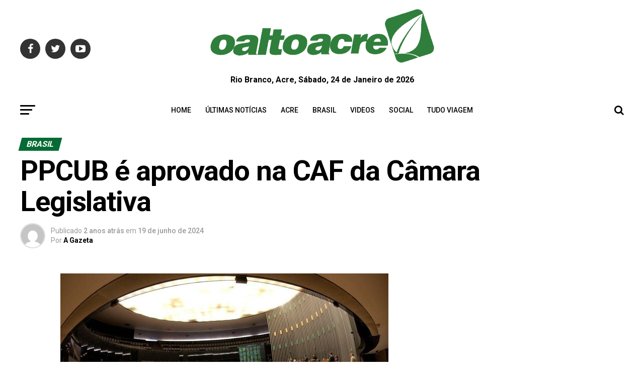

--- FILE ---
content_type: text/html; charset=UTF-8
request_url: https://oaltoacre.com/ppcub-e-aprovado-na-caf-da-camara-legislativa/
body_size: 29596
content:
<!DOCTYPE html>
<html lang="pt-BR"
 xmlns:fb="http://ogp.me/ns/fb#" prefix="og: https://ogp.me/ns#">
<head>
	<!-- Google tag (gtag.js) -->
<script async src="https://www.googletagmanager.com/gtag/js?id=G-FS2QSS679M"></script>
<script>
  window.dataLayer = window.dataLayer || [];
  function gtag(){dataLayer.push(arguments);}
  gtag('js', new Date());

  gtag('config', 'G-FS2QSS679M');
</script>
<meta charset="UTF-8" >
<meta name="viewport" id="viewport" content="width=device-width, initial-scale=1.0, maximum-scale=1.0, minimum-scale=1.0, user-scalable=no" />
<link rel="pingback" href="https://oaltoacre.com/xmlrpc.php" />
<meta property="og:type" content="article" />
					<meta property="og:image" content="https://oaltoacre.com/wp-content/uploads/2024/06/d593e0474c84210e4e825a6ca53d00a7-1000x576.jpeg" />
		<meta name="twitter:image" content="https://oaltoacre.com/wp-content/uploads/2024/06/d593e0474c84210e4e825a6ca53d00a7-1000x576.jpeg" />
	<meta property="og:url" content="https://oaltoacre.com/ppcub-e-aprovado-na-caf-da-camara-legislativa/" />
<meta property="og:title" content="PPCUB é aprovado na CAF da Câmara Legislativa" />
<meta property="og:description" content="Henrique Neri PPCUB é aprovado na CAF da Câmara Legislativa O Projeto de Lei Complementar nº41/2024, que institui o Plano de Preservação do Conjunto Urbanístico de Brasília (PPCUB) foi aprovado na manhã desta quarta-feira na Comissão de Assuntos Fundiários (CAF), da Câmara Legislativa do Distrito Federal (CLDF) . A proposta ainda será analisada pela Comissão [&hellip;]" />
<meta name="twitter:card" content="summary">
<meta name="twitter:url" content="https://oaltoacre.com/ppcub-e-aprovado-na-caf-da-camara-legislativa/">
<meta name="twitter:title" content="PPCUB é aprovado na CAF da Câmara Legislativa">
<meta name="twitter:description" content="Henrique Neri PPCUB é aprovado na CAF da Câmara Legislativa O Projeto de Lei Complementar nº41/2024, que institui o Plano de Preservação do Conjunto Urbanístico de Brasília (PPCUB) foi aprovado na manhã desta quarta-feira na Comissão de Assuntos Fundiários (CAF), da Câmara Legislativa do Distrito Federal (CLDF) . A proposta ainda será analisada pela Comissão [&hellip;]">

		<!-- Meta Tag Manager -->
		<meta name="facebook-domain-verification" content="csoowkf45rn9fn5i5lbsej2y8qd8oe" />
		<!-- / Meta Tag Manager -->

<!-- Otimização dos mecanismos de pesquisa pelo Rank Math PRO - https://rankmath.com/ -->
<title>PPCUB é aprovado na CAF da Câmara Legislativa - O Alto Acre</title>
<meta name="description" content="The post PPCUB é aprovado na CAF da Câmara Legislativa first appeared on GPS Brasília - Portal de Notícias do DF ."/>
<meta name="robots" content="index, follow, max-snippet:-1, max-video-preview:-1, max-image-preview:large"/>
<link rel="canonical" href="https://oaltoacre.com/ppcub-e-aprovado-na-caf-da-camara-legislativa/" />
<meta property="og:locale" content="pt_BR" />
<meta property="og:type" content="article" />
<meta property="og:title" content="PPCUB é aprovado na CAF da Câmara Legislativa - O Alto Acre" />
<meta property="og:description" content="The post PPCUB é aprovado na CAF da Câmara Legislativa first appeared on GPS Brasília - Portal de Notícias do DF ." />
<meta property="og:url" content="https://oaltoacre.com/ppcub-e-aprovado-na-caf-da-camara-legislativa/" />
<meta property="og:site_name" content="O Alto Acre" />
<meta property="article:section" content="Brasil" />
<meta property="og:image" content="https://oaltoacre.com/wp-content/uploads/2024/06/d593e0474c84210e4e825a6ca53d00a7.jpeg" />
<meta property="og:image:secure_url" content="https://oaltoacre.com/wp-content/uploads/2024/06/d593e0474c84210e4e825a6ca53d00a7.jpeg" />
<meta property="og:image:width" content="1024" />
<meta property="og:image:height" content="576" />
<meta property="og:image:alt" content="PPCUB é aprovado na CAF da Câmara Legislativa" />
<meta property="og:image:type" content="image/jpeg" />
<meta property="article:published_time" content="2024-06-19T15:36:06-05:00" />
<meta name="twitter:card" content="summary_large_image" />
<meta name="twitter:title" content="PPCUB é aprovado na CAF da Câmara Legislativa - O Alto Acre" />
<meta name="twitter:description" content="The post PPCUB é aprovado na CAF da Câmara Legislativa first appeared on GPS Brasília - Portal de Notícias do DF ." />
<meta name="twitter:image" content="https://oaltoacre.com/wp-content/uploads/2024/06/d593e0474c84210e4e825a6ca53d00a7.jpeg" />
<meta name="twitter:label1" content="Escrito por" />
<meta name="twitter:data1" content="A Gazeta" />
<meta name="twitter:label2" content="Tempo para leitura" />
<meta name="twitter:data2" content="1 minuto" />
<script type="application/ld+json" class="rank-math-schema-pro">{"@context":"https://schema.org","@graph":[{"@type":["NewsMediaOrganization","Organization"],"@id":"https://oaltoacre.com/#organization","name":"O Alto Acre","url":"https://oaltoacre.com","logo":{"@type":"ImageObject","@id":"https://oaltoacre.com/#logo","url":"https://oaltoacre.com/wp-content/uploads/2018/05/logo_1_95.png","contentUrl":"https://oaltoacre.com/wp-content/uploads/2018/05/logo_1_95.png","caption":"O Alto Acre","inLanguage":"pt-BR","width":"120","height":"90"}},{"@type":"WebSite","@id":"https://oaltoacre.com/#website","url":"https://oaltoacre.com","name":"O Alto Acre","alternateName":"Jornal da Fronteira","publisher":{"@id":"https://oaltoacre.com/#organization"},"inLanguage":"pt-BR"},{"@type":"ImageObject","@id":"https://oaltoacre.com/wp-content/uploads/2024/06/d593e0474c84210e4e825a6ca53d00a7.jpeg","url":"https://oaltoacre.com/wp-content/uploads/2024/06/d593e0474c84210e4e825a6ca53d00a7.jpeg","width":"1024","height":"576","inLanguage":"pt-BR"},{"@type":"WebPage","@id":"https://oaltoacre.com/ppcub-e-aprovado-na-caf-da-camara-legislativa/#webpage","url":"https://oaltoacre.com/ppcub-e-aprovado-na-caf-da-camara-legislativa/","name":"PPCUB \u00e9 aprovado na CAF da C\u00e2mara Legislativa - O Alto Acre","datePublished":"2024-06-19T15:36:06-05:00","dateModified":"2024-06-19T15:36:06-05:00","isPartOf":{"@id":"https://oaltoacre.com/#website"},"primaryImageOfPage":{"@id":"https://oaltoacre.com/wp-content/uploads/2024/06/d593e0474c84210e4e825a6ca53d00a7.jpeg"},"inLanguage":"pt-BR"},{"@type":"Person","@id":"https://oaltoacre.com/author/a-gazeta/","name":"A Gazeta","url":"https://oaltoacre.com/author/a-gazeta/","image":{"@type":"ImageObject","@id":"https://secure.gravatar.com/avatar/9d0bf0348dd482951d9c7d83c1850762bd1f99952ee703c57b70af3ac41ad81a?s=96&amp;d=mm&amp;r=g","url":"https://secure.gravatar.com/avatar/9d0bf0348dd482951d9c7d83c1850762bd1f99952ee703c57b70af3ac41ad81a?s=96&amp;d=mm&amp;r=g","caption":"A Gazeta","inLanguage":"pt-BR"},"sameAs":["http://www.agazeta.net"],"worksFor":{"@id":"https://oaltoacre.com/#organization"}},{"@type":"NewsArticle","headline":"PPCUB \u00e9 aprovado na CAF da C\u00e2mara Legislativa - O Alto Acre","keywords":"PPCUB \u00e9 aprovado na CAF da C\u00e2mara Legislativa","datePublished":"2024-06-19T15:36:06-05:00","dateModified":"2024-06-19T15:36:06-05:00","articleSection":"Brasil","author":{"@id":"https://oaltoacre.com/author/a-gazeta/","name":"A Gazeta"},"publisher":{"@id":"https://oaltoacre.com/#organization"},"description":"The post PPCUB \u00e9 aprovado na CAF da C\u00e2mara Legislativa first appeared on GPS Bras\u00edlia - Portal de Not\u00edcias do DF .","copyrightYear":"2024","copyrightHolder":{"@id":"https://oaltoacre.com/#organization"},"name":"PPCUB \u00e9 aprovado na CAF da C\u00e2mara Legislativa - O Alto Acre","@id":"https://oaltoacre.com/ppcub-e-aprovado-na-caf-da-camara-legislativa/#richSnippet","isPartOf":{"@id":"https://oaltoacre.com/ppcub-e-aprovado-na-caf-da-camara-legislativa/#webpage"},"image":{"@id":"https://oaltoacre.com/wp-content/uploads/2024/06/d593e0474c84210e4e825a6ca53d00a7.jpeg"},"inLanguage":"pt-BR","mainEntityOfPage":{"@id":"https://oaltoacre.com/ppcub-e-aprovado-na-caf-da-camara-legislativa/#webpage"}}]}</script>
<link rel="amphtml" href="https://oaltoacre.com/ppcub-e-aprovado-na-caf-da-camara-legislativa/amp/" /><meta name="generator" content="AMP for WP 1.1.7.1"/><link rel="alternate" title="oEmbed (JSON)" type="application/json+oembed" href="https://oaltoacre.com/wp-json/oembed/1.0/embed?url=https%3A%2F%2Foaltoacre.com%2Fppcub-e-aprovado-na-caf-da-camara-legislativa%2F" />
<link rel="alternate" title="oEmbed (XML)" type="text/xml+oembed" href="https://oaltoacre.com/wp-json/oembed/1.0/embed?url=https%3A%2F%2Foaltoacre.com%2Fppcub-e-aprovado-na-caf-da-camara-legislativa%2F&#038;format=xml" />
<style id='wp-img-auto-sizes-contain-inline-css' type='text/css'>
img:is([sizes=auto i],[sizes^="auto," i]){contain-intrinsic-size:3000px 1500px}
/*# sourceURL=wp-img-auto-sizes-contain-inline-css */
</style>

<link rel='stylesheet' id='jetpack_related-posts-css' href='https://c0.wp.com/p/jetpack/15.2/modules/related-posts/related-posts.css' type='text/css' media='all' />
<link rel='stylesheet' id='wp-block-library-css' href='https://c0.wp.com/c/6.9/wp-includes/css/dist/block-library/style.min.css' type='text/css' media='all' />
<style id='global-styles-inline-css' type='text/css'>
:root{--wp--preset--aspect-ratio--square: 1;--wp--preset--aspect-ratio--4-3: 4/3;--wp--preset--aspect-ratio--3-4: 3/4;--wp--preset--aspect-ratio--3-2: 3/2;--wp--preset--aspect-ratio--2-3: 2/3;--wp--preset--aspect-ratio--16-9: 16/9;--wp--preset--aspect-ratio--9-16: 9/16;--wp--preset--color--black: #000000;--wp--preset--color--cyan-bluish-gray: #abb8c3;--wp--preset--color--white: #ffffff;--wp--preset--color--pale-pink: #f78da7;--wp--preset--color--vivid-red: #cf2e2e;--wp--preset--color--luminous-vivid-orange: #ff6900;--wp--preset--color--luminous-vivid-amber: #fcb900;--wp--preset--color--light-green-cyan: #7bdcb5;--wp--preset--color--vivid-green-cyan: #00d084;--wp--preset--color--pale-cyan-blue: #8ed1fc;--wp--preset--color--vivid-cyan-blue: #0693e3;--wp--preset--color--vivid-purple: #9b51e0;--wp--preset--color--: #444;--wp--preset--gradient--vivid-cyan-blue-to-vivid-purple: linear-gradient(135deg,rgb(6,147,227) 0%,rgb(155,81,224) 100%);--wp--preset--gradient--light-green-cyan-to-vivid-green-cyan: linear-gradient(135deg,rgb(122,220,180) 0%,rgb(0,208,130) 100%);--wp--preset--gradient--luminous-vivid-amber-to-luminous-vivid-orange: linear-gradient(135deg,rgb(252,185,0) 0%,rgb(255,105,0) 100%);--wp--preset--gradient--luminous-vivid-orange-to-vivid-red: linear-gradient(135deg,rgb(255,105,0) 0%,rgb(207,46,46) 100%);--wp--preset--gradient--very-light-gray-to-cyan-bluish-gray: linear-gradient(135deg,rgb(238,238,238) 0%,rgb(169,184,195) 100%);--wp--preset--gradient--cool-to-warm-spectrum: linear-gradient(135deg,rgb(74,234,220) 0%,rgb(151,120,209) 20%,rgb(207,42,186) 40%,rgb(238,44,130) 60%,rgb(251,105,98) 80%,rgb(254,248,76) 100%);--wp--preset--gradient--blush-light-purple: linear-gradient(135deg,rgb(255,206,236) 0%,rgb(152,150,240) 100%);--wp--preset--gradient--blush-bordeaux: linear-gradient(135deg,rgb(254,205,165) 0%,rgb(254,45,45) 50%,rgb(107,0,62) 100%);--wp--preset--gradient--luminous-dusk: linear-gradient(135deg,rgb(255,203,112) 0%,rgb(199,81,192) 50%,rgb(65,88,208) 100%);--wp--preset--gradient--pale-ocean: linear-gradient(135deg,rgb(255,245,203) 0%,rgb(182,227,212) 50%,rgb(51,167,181) 100%);--wp--preset--gradient--electric-grass: linear-gradient(135deg,rgb(202,248,128) 0%,rgb(113,206,126) 100%);--wp--preset--gradient--midnight: linear-gradient(135deg,rgb(2,3,129) 0%,rgb(40,116,252) 100%);--wp--preset--font-size--small: 13px;--wp--preset--font-size--medium: 20px;--wp--preset--font-size--large: 36px;--wp--preset--font-size--x-large: 42px;--wp--preset--spacing--20: 0.44rem;--wp--preset--spacing--30: 0.67rem;--wp--preset--spacing--40: 1rem;--wp--preset--spacing--50: 1.5rem;--wp--preset--spacing--60: 2.25rem;--wp--preset--spacing--70: 3.38rem;--wp--preset--spacing--80: 5.06rem;--wp--preset--shadow--natural: 6px 6px 9px rgba(0, 0, 0, 0.2);--wp--preset--shadow--deep: 12px 12px 50px rgba(0, 0, 0, 0.4);--wp--preset--shadow--sharp: 6px 6px 0px rgba(0, 0, 0, 0.2);--wp--preset--shadow--outlined: 6px 6px 0px -3px rgb(255, 255, 255), 6px 6px rgb(0, 0, 0);--wp--preset--shadow--crisp: 6px 6px 0px rgb(0, 0, 0);}:where(.is-layout-flex){gap: 0.5em;}:where(.is-layout-grid){gap: 0.5em;}body .is-layout-flex{display: flex;}.is-layout-flex{flex-wrap: wrap;align-items: center;}.is-layout-flex > :is(*, div){margin: 0;}body .is-layout-grid{display: grid;}.is-layout-grid > :is(*, div){margin: 0;}:where(.wp-block-columns.is-layout-flex){gap: 2em;}:where(.wp-block-columns.is-layout-grid){gap: 2em;}:where(.wp-block-post-template.is-layout-flex){gap: 1.25em;}:where(.wp-block-post-template.is-layout-grid){gap: 1.25em;}.has-black-color{color: var(--wp--preset--color--black) !important;}.has-cyan-bluish-gray-color{color: var(--wp--preset--color--cyan-bluish-gray) !important;}.has-white-color{color: var(--wp--preset--color--white) !important;}.has-pale-pink-color{color: var(--wp--preset--color--pale-pink) !important;}.has-vivid-red-color{color: var(--wp--preset--color--vivid-red) !important;}.has-luminous-vivid-orange-color{color: var(--wp--preset--color--luminous-vivid-orange) !important;}.has-luminous-vivid-amber-color{color: var(--wp--preset--color--luminous-vivid-amber) !important;}.has-light-green-cyan-color{color: var(--wp--preset--color--light-green-cyan) !important;}.has-vivid-green-cyan-color{color: var(--wp--preset--color--vivid-green-cyan) !important;}.has-pale-cyan-blue-color{color: var(--wp--preset--color--pale-cyan-blue) !important;}.has-vivid-cyan-blue-color{color: var(--wp--preset--color--vivid-cyan-blue) !important;}.has-vivid-purple-color{color: var(--wp--preset--color--vivid-purple) !important;}.has-black-background-color{background-color: var(--wp--preset--color--black) !important;}.has-cyan-bluish-gray-background-color{background-color: var(--wp--preset--color--cyan-bluish-gray) !important;}.has-white-background-color{background-color: var(--wp--preset--color--white) !important;}.has-pale-pink-background-color{background-color: var(--wp--preset--color--pale-pink) !important;}.has-vivid-red-background-color{background-color: var(--wp--preset--color--vivid-red) !important;}.has-luminous-vivid-orange-background-color{background-color: var(--wp--preset--color--luminous-vivid-orange) !important;}.has-luminous-vivid-amber-background-color{background-color: var(--wp--preset--color--luminous-vivid-amber) !important;}.has-light-green-cyan-background-color{background-color: var(--wp--preset--color--light-green-cyan) !important;}.has-vivid-green-cyan-background-color{background-color: var(--wp--preset--color--vivid-green-cyan) !important;}.has-pale-cyan-blue-background-color{background-color: var(--wp--preset--color--pale-cyan-blue) !important;}.has-vivid-cyan-blue-background-color{background-color: var(--wp--preset--color--vivid-cyan-blue) !important;}.has-vivid-purple-background-color{background-color: var(--wp--preset--color--vivid-purple) !important;}.has-black-border-color{border-color: var(--wp--preset--color--black) !important;}.has-cyan-bluish-gray-border-color{border-color: var(--wp--preset--color--cyan-bluish-gray) !important;}.has-white-border-color{border-color: var(--wp--preset--color--white) !important;}.has-pale-pink-border-color{border-color: var(--wp--preset--color--pale-pink) !important;}.has-vivid-red-border-color{border-color: var(--wp--preset--color--vivid-red) !important;}.has-luminous-vivid-orange-border-color{border-color: var(--wp--preset--color--luminous-vivid-orange) !important;}.has-luminous-vivid-amber-border-color{border-color: var(--wp--preset--color--luminous-vivid-amber) !important;}.has-light-green-cyan-border-color{border-color: var(--wp--preset--color--light-green-cyan) !important;}.has-vivid-green-cyan-border-color{border-color: var(--wp--preset--color--vivid-green-cyan) !important;}.has-pale-cyan-blue-border-color{border-color: var(--wp--preset--color--pale-cyan-blue) !important;}.has-vivid-cyan-blue-border-color{border-color: var(--wp--preset--color--vivid-cyan-blue) !important;}.has-vivid-purple-border-color{border-color: var(--wp--preset--color--vivid-purple) !important;}.has-vivid-cyan-blue-to-vivid-purple-gradient-background{background: var(--wp--preset--gradient--vivid-cyan-blue-to-vivid-purple) !important;}.has-light-green-cyan-to-vivid-green-cyan-gradient-background{background: var(--wp--preset--gradient--light-green-cyan-to-vivid-green-cyan) !important;}.has-luminous-vivid-amber-to-luminous-vivid-orange-gradient-background{background: var(--wp--preset--gradient--luminous-vivid-amber-to-luminous-vivid-orange) !important;}.has-luminous-vivid-orange-to-vivid-red-gradient-background{background: var(--wp--preset--gradient--luminous-vivid-orange-to-vivid-red) !important;}.has-very-light-gray-to-cyan-bluish-gray-gradient-background{background: var(--wp--preset--gradient--very-light-gray-to-cyan-bluish-gray) !important;}.has-cool-to-warm-spectrum-gradient-background{background: var(--wp--preset--gradient--cool-to-warm-spectrum) !important;}.has-blush-light-purple-gradient-background{background: var(--wp--preset--gradient--blush-light-purple) !important;}.has-blush-bordeaux-gradient-background{background: var(--wp--preset--gradient--blush-bordeaux) !important;}.has-luminous-dusk-gradient-background{background: var(--wp--preset--gradient--luminous-dusk) !important;}.has-pale-ocean-gradient-background{background: var(--wp--preset--gradient--pale-ocean) !important;}.has-electric-grass-gradient-background{background: var(--wp--preset--gradient--electric-grass) !important;}.has-midnight-gradient-background{background: var(--wp--preset--gradient--midnight) !important;}.has-small-font-size{font-size: var(--wp--preset--font-size--small) !important;}.has-medium-font-size{font-size: var(--wp--preset--font-size--medium) !important;}.has-large-font-size{font-size: var(--wp--preset--font-size--large) !important;}.has-x-large-font-size{font-size: var(--wp--preset--font-size--x-large) !important;}
/*# sourceURL=global-styles-inline-css */
</style>

<style id='classic-theme-styles-inline-css' type='text/css'>
/*! This file is auto-generated */
.wp-block-button__link{color:#fff;background-color:#32373c;border-radius:9999px;box-shadow:none;text-decoration:none;padding:calc(.667em + 2px) calc(1.333em + 2px);font-size:1.125em}.wp-block-file__button{background:#32373c;color:#fff;text-decoration:none}
/*# sourceURL=/wp-includes/css/classic-themes.min.css */
</style>
<link rel='stylesheet' id='ql-jquery-ui-css' href='//ajax.googleapis.com/ajax/libs/jqueryui/1.12.1/themes/smoothness/jquery-ui.css' type='text/css' media='all' />
<link rel='stylesheet' id='mvp-custom-style-css' href='https://oaltoacre.com/wp-content/themes/zox-news/style.css' type='text/css' media='all' />
<style id='mvp-custom-style-inline-css' type='text/css'>


#mvp-wallpaper {
	background: url() no-repeat 50% 0;
	}

#mvp-foot-copy a {
	color: #4cbc34;
	}

#mvp-content-main p a,
.mvp-post-add-main p a {
	box-shadow: inset 0 -4px 0 #4cbc34;
	}

#mvp-content-main p a:hover,
.mvp-post-add-main p a:hover {
	background: #4cbc34;
	}

a,
a:visited,
.post-info-name a,
.woocommerce .woocommerce-breadcrumb a {
	color: #046b34;
	}

#mvp-side-wrap a:hover {
	color: #046b34;
	}

.mvp-fly-top:hover,
.mvp-vid-box-wrap,
ul.mvp-soc-mob-list li.mvp-soc-mob-com {
	background: #4cbc34;
	}

nav.mvp-fly-nav-menu ul li.menu-item-has-children:after,
.mvp-feat1-left-wrap span.mvp-cd-cat,
.mvp-widget-feat1-top-story span.mvp-cd-cat,
.mvp-widget-feat2-left-cont span.mvp-cd-cat,
.mvp-widget-dark-feat span.mvp-cd-cat,
.mvp-widget-dark-sub span.mvp-cd-cat,
.mvp-vid-wide-text span.mvp-cd-cat,
.mvp-feat2-top-text span.mvp-cd-cat,
.mvp-feat3-main-story span.mvp-cd-cat,
.mvp-feat3-sub-text span.mvp-cd-cat,
.mvp-feat4-main-text span.mvp-cd-cat,
.woocommerce-message:before,
.woocommerce-info:before,
.woocommerce-message:before {
	color: #4cbc34;
	}

#searchform input,
.mvp-authors-name {
	border-bottom: 1px solid #4cbc34;
	}

.mvp-fly-top:hover {
	border-top: 1px solid #4cbc34;
	border-left: 1px solid #4cbc34;
	border-bottom: 1px solid #4cbc34;
	}

.woocommerce .widget_price_filter .ui-slider .ui-slider-handle,
.woocommerce #respond input#submit.alt,
.woocommerce a.button.alt,
.woocommerce button.button.alt,
.woocommerce input.button.alt,
.woocommerce #respond input#submit.alt:hover,
.woocommerce a.button.alt:hover,
.woocommerce button.button.alt:hover,
.woocommerce input.button.alt:hover {
	background-color: #4cbc34;
	}

.woocommerce-error,
.woocommerce-info,
.woocommerce-message {
	border-top-color: #4cbc34;
	}

ul.mvp-feat1-list-buts li.active span.mvp-feat1-list-but,
span.mvp-widget-home-title,
span.mvp-post-cat,
span.mvp-feat1-pop-head {
	background: #046b34;
	}

.woocommerce span.onsale {
	background-color: #046b34;
	}

.mvp-widget-feat2-side-more-but,
.woocommerce .star-rating span:before,
span.mvp-prev-next-label,
.mvp-cat-date-wrap .sticky {
	color: #046b34 !important;
	}

#mvp-main-nav-top,
#mvp-fly-wrap,
.mvp-soc-mob-right,
#mvp-main-nav-small-cont {
	background: #ffffff;
	}

#mvp-main-nav-small .mvp-fly-but-wrap span,
#mvp-main-nav-small .mvp-search-but-wrap span,
.mvp-nav-top-left .mvp-fly-but-wrap span,
#mvp-fly-wrap .mvp-fly-but-wrap span {
	background: #407834;
	}

.mvp-nav-top-right .mvp-nav-search-but,
span.mvp-fly-soc-head,
.mvp-soc-mob-right i,
#mvp-main-nav-small span.mvp-nav-search-but,
#mvp-main-nav-small .mvp-nav-menu ul li a  {
	color: #407834;
	}

#mvp-main-nav-small .mvp-nav-menu ul li.menu-item-has-children a:after {
	border-color: #407834 transparent transparent transparent;
	}

#mvp-nav-top-wrap span.mvp-nav-search-but:hover,
#mvp-main-nav-small span.mvp-nav-search-but:hover {
	color: #4cbc34;
	}

#mvp-nav-top-wrap .mvp-fly-but-wrap:hover span,
#mvp-main-nav-small .mvp-fly-but-wrap:hover span,
span.mvp-woo-cart-num:hover {
	background: #4cbc34;
	}

#mvp-main-nav-bot-cont {
	background: #ffffff;
	}

#mvp-nav-bot-wrap .mvp-fly-but-wrap span,
#mvp-nav-bot-wrap .mvp-search-but-wrap span {
	background: #000000;
	}

#mvp-nav-bot-wrap span.mvp-nav-search-but,
#mvp-nav-bot-wrap .mvp-nav-menu ul li a {
	color: #000000;
	}

#mvp-nav-bot-wrap .mvp-nav-menu ul li.menu-item-has-children a:after {
	border-color: #000000 transparent transparent transparent;
	}

.mvp-nav-menu ul li:hover a {
	border-bottom: 5px solid #4cbc34;
	}

#mvp-nav-bot-wrap .mvp-fly-but-wrap:hover span {
	background: #4cbc34;
	}

#mvp-nav-bot-wrap span.mvp-nav-search-but:hover {
	color: #4cbc34;
	}

body,
.mvp-feat1-feat-text p,
.mvp-feat2-top-text p,
.mvp-feat3-main-text p,
.mvp-feat3-sub-text p,
#searchform input,
.mvp-author-info-text,
span.mvp-post-excerpt,
.mvp-nav-menu ul li ul.sub-menu li a,
nav.mvp-fly-nav-menu ul li a,
.mvp-ad-label,
span.mvp-feat-caption,
.mvp-post-tags a,
.mvp-post-tags a:visited,
span.mvp-author-box-name a,
#mvp-author-box-text p,
.mvp-post-gallery-text p,
ul.mvp-soc-mob-list li span,
#comments,
h3#reply-title,
h2.comments,
#mvp-foot-copy p,
span.mvp-fly-soc-head,
.mvp-post-tags-header,
span.mvp-prev-next-label,
span.mvp-post-add-link-but,
#mvp-comments-button a,
#mvp-comments-button span.mvp-comment-but-text,
.woocommerce ul.product_list_widget span.product-title,
.woocommerce ul.product_list_widget li a,
.woocommerce #reviews #comments ol.commentlist li .comment-text p.meta,
.woocommerce div.product p.price,
.woocommerce div.product p.price ins,
.woocommerce div.product p.price del,
.woocommerce ul.products li.product .price del,
.woocommerce ul.products li.product .price ins,
.woocommerce ul.products li.product .price,
.woocommerce #respond input#submit,
.woocommerce a.button,
.woocommerce button.button,
.woocommerce input.button,
.woocommerce .widget_price_filter .price_slider_amount .button,
.woocommerce span.onsale,
.woocommerce-review-link,
#woo-content p.woocommerce-result-count,
.woocommerce div.product .woocommerce-tabs ul.tabs li a,
a.mvp-inf-more-but,
span.mvp-cont-read-but,
span.mvp-cd-cat,
span.mvp-cd-date,
.mvp-feat4-main-text p,
span.mvp-woo-cart-num,
span.mvp-widget-home-title2,
.wp-caption,
#mvp-content-main p.wp-caption-text,
.gallery-caption,
.mvp-post-add-main p.wp-caption-text,
#bbpress-forums,
#bbpress-forums p,
.protected-post-form input,
#mvp-feat6-text p {
	font-family: 'Roboto', sans-serif;
	}

.mvp-blog-story-text p,
span.mvp-author-page-desc,
#mvp-404 p,
.mvp-widget-feat1-bot-text p,
.mvp-widget-feat2-left-text p,
.mvp-flex-story-text p,
.mvp-search-text p,
#mvp-content-main p,
.mvp-post-add-main p,
#mvp-content-main ul li,
#mvp-content-main ol li,
.rwp-summary,
.rwp-u-review__comment,
.mvp-feat5-mid-main-text p,
.mvp-feat5-small-main-text p,
#mvp-content-main .wp-block-button__link,
.wp-block-audio figcaption,
.wp-block-video figcaption,
.wp-block-embed figcaption,
.wp-block-verse pre,
pre.wp-block-verse {
	font-family: 'Roboto', sans-serif;
	}

.mvp-nav-menu ul li a,
#mvp-foot-menu ul li a {
	font-family: 'Roboto', sans-serif;
	}


.mvp-feat1-sub-text h2,
.mvp-feat1-pop-text h2,
.mvp-feat1-list-text h2,
.mvp-widget-feat1-top-text h2,
.mvp-widget-feat1-bot-text h2,
.mvp-widget-dark-feat-text h2,
.mvp-widget-dark-sub-text h2,
.mvp-widget-feat2-left-text h2,
.mvp-widget-feat2-right-text h2,
.mvp-blog-story-text h2,
.mvp-flex-story-text h2,
.mvp-vid-wide-more-text p,
.mvp-prev-next-text p,
.mvp-related-text,
.mvp-post-more-text p,
h2.mvp-authors-latest a,
.mvp-feat2-bot-text h2,
.mvp-feat3-sub-text h2,
.mvp-feat3-main-text h2,
.mvp-feat4-main-text h2,
.mvp-feat5-text h2,
.mvp-feat5-mid-main-text h2,
.mvp-feat5-small-main-text h2,
.mvp-feat5-mid-sub-text h2,
#mvp-feat6-text h2,
.alp-related-posts-wrapper .alp-related-post .post-title {
	font-family: 'Roboto Condensed', sans-serif;
	}

.mvp-feat2-top-text h2,
.mvp-feat1-feat-text h2,
h1.mvp-post-title,
h1.mvp-post-title-wide,
.mvp-drop-nav-title h4,
#mvp-content-main blockquote p,
.mvp-post-add-main blockquote p,
#mvp-content-main p.has-large-font-size,
#mvp-404 h1,
#woo-content h1.page-title,
.woocommerce div.product .product_title,
.woocommerce ul.products li.product h3,
.alp-related-posts .current .post-title {
	font-family: 'Roboto', sans-serif;
	}

span.mvp-feat1-pop-head,
.mvp-feat1-pop-text:before,
span.mvp-feat1-list-but,
span.mvp-widget-home-title,
.mvp-widget-feat2-side-more,
span.mvp-post-cat,
span.mvp-page-head,
h1.mvp-author-top-head,
.mvp-authors-name,
#mvp-content-main h1,
#mvp-content-main h2,
#mvp-content-main h3,
#mvp-content-main h4,
#mvp-content-main h5,
#mvp-content-main h6,
.woocommerce .related h2,
.woocommerce div.product .woocommerce-tabs .panel h2,
.woocommerce div.product .product_title,
.mvp-feat5-side-list .mvp-feat1-list-img:after {
	font-family: 'Roboto', sans-serif;
	}

	

	span.mvp-nav-soc-but,
	ul.mvp-fly-soc-list li a,
	span.mvp-woo-cart-num {
		background: rgba(0,0,0,.8);
		}
	span.mvp-woo-cart-icon {
		color: rgba(0,0,0,.8);
		}
	nav.mvp-fly-nav-menu ul li,
	nav.mvp-fly-nav-menu ul li ul.sub-menu {
		border-top: 1px solid rgba(0,0,0,.1);
		}
	nav.mvp-fly-nav-menu ul li a {
		color: #000;
		}
	.mvp-drop-nav-title h4 {
		color: #000;
		}
		

	#mvp-leader-wrap {
		position: relative;
		}
	#mvp-site-main {
		margin-top: 0;
		}
	#mvp-leader-wrap {
		top: 0 !important;
		}
		

	.mvp-nav-links {
		display: none;
		}
		

	@media screen and (max-width: 479px) {
		.single #mvp-content-body-top {
			max-height: 400px;
			}
		.single .mvp-cont-read-but-wrap {
			display: inline;
			}
		}
		

	.alp-advert {
		display: none;
	}
	.alp-related-posts-wrapper .alp-related-posts .current {
		margin: 0 0 10px;
	}
		

 	.mvp-feat3-main-text h2.mvp-stand-title {
    font-size: 2rem;
    font-weight: 320;
}

		
/*# sourceURL=mvp-custom-style-inline-css */
</style>
<link rel='stylesheet' id='mvp-reset-css' href='https://oaltoacre.com/wp-content/themes/zox-news/css/reset.css' type='text/css' media='all' />
<link rel='stylesheet' id='fontawesome-css' href='https://oaltoacre.com/wp-content/themes/zox-news/font-awesome/css/font-awesome.css' type='text/css' media='all' />
<link rel='stylesheet' id='mvp-fonts-css' href='//fonts.googleapis.com/css?family=Roboto%3A300%2C400%2C700%2C900%7COswald%3A400%2C700%7CAdvent+Pro%3A700%7COpen+Sans%3A700%7CAnton%3A400Roboto+Condensed%3A100%2C200%2C300%2C400%2C500%2C600%2C700%2C800%2C900%7CRoboto%3A100%2C200%2C300%2C400%2C500%2C600%2C700%2C800%2C900%7CRoboto%3A100%2C200%2C300%2C400%2C500%2C600%2C700%2C800%2C900%7CRoboto%3A100%2C200%2C300%2C400%2C500%2C600%2C700%2C800%2C900%7CRoboto%3A100%2C200%2C300%2C400%2C500%2C600%2C700%2C800%2C900%7CRoboto%3A100%2C200%2C300%2C400%2C500%2C600%2C700%2C800%2C900%26subset%3Dlatin%2Clatin-ext%2Ccyrillic%2Ccyrillic-ext%2Cgreek-ext%2Cgreek%2Cvietnamese' type='text/css' media='all' />
<link rel='stylesheet' id='mvp-media-queries-css' href='https://oaltoacre.com/wp-content/themes/zox-news/css/media-queries.css' type='text/css' media='all' />
<link rel='stylesheet' id='sharedaddy-css' href='https://c0.wp.com/p/jetpack/15.2/modules/sharedaddy/sharing.css' type='text/css' media='all' />
<link rel='stylesheet' id='social-logos-css' href='https://c0.wp.com/p/jetpack/15.2/_inc/social-logos/social-logos.min.css' type='text/css' media='all' />
<script type="text/javascript" id="jetpack_related-posts-js-extra">
/* <![CDATA[ */
var related_posts_js_options = {"post_heading":"h4"};
//# sourceURL=jetpack_related-posts-js-extra
/* ]]> */
</script>
<script type="text/javascript" src="https://c0.wp.com/p/jetpack/15.2/_inc/build/related-posts/related-posts.min.js" id="jetpack_related-posts-js"></script>
<script type="text/javascript" src="https://c0.wp.com/c/6.9/wp-includes/js/jquery/jquery.min.js" id="jquery-core-js"></script>

<!-- Snippet da etiqueta do Google (gtag.js) adicionado pelo Site Kit -->
<!-- Snippet do Google Análises adicionado pelo Site Kit -->
<script type="text/javascript" src="https://www.googletagmanager.com/gtag/js?id=G-352BKP2E3C" id="google_gtagjs-js" async></script>
<script type="text/javascript" id="google_gtagjs-js-after">
/* <![CDATA[ */
window.dataLayer = window.dataLayer || [];function gtag(){dataLayer.push(arguments);}
gtag("set","linker",{"domains":["oaltoacre.com"]});
gtag("js", new Date());
gtag("set", "developer_id.dZTNiMT", true);
gtag("config", "G-352BKP2E3C");
//# sourceURL=google_gtagjs-js-after
/* ]]> */
</script>
<link rel="https://api.w.org/" href="https://oaltoacre.com/wp-json/" /><link rel="alternate" title="JSON" type="application/json" href="https://oaltoacre.com/wp-json/wp/v2/posts/391101" /><meta property="fb:app_id" content="258622450881273"/><meta name="generator" content="Site Kit by Google 1.165.0" /><script async src="https://pagead2.googlesyndication.com/pagead/js/adsbygoogle.js?client=ca-pub-3137926422734335"
     crossorigin="anonymous"></script>

<script async src="https://pagead2.googlesyndication.com/pagead/js/adsbygoogle.js?client=ca-pub-6879362650277012"
     crossorigin="anonymous"></script>
<!-- Meta-etiquetas do Google AdSense adicionado pelo Site Kit -->
<meta name="google-adsense-platform-account" content="ca-host-pub-2644536267352236">
<meta name="google-adsense-platform-domain" content="sitekit.withgoogle.com">
<!-- Fim das meta-etiquetas do Google AdSense adicionado pelo Site Kit -->

<!-- Meta Pixel Code -->
<script type='text/javascript'>
!function(f,b,e,v,n,t,s){if(f.fbq)return;n=f.fbq=function(){n.callMethod?
n.callMethod.apply(n,arguments):n.queue.push(arguments)};if(!f._fbq)f._fbq=n;
n.push=n;n.loaded=!0;n.version='2.0';n.queue=[];t=b.createElement(e);t.async=!0;
t.src=v;s=b.getElementsByTagName(e)[0];s.parentNode.insertBefore(t,s)}(window,
document,'script','https://connect.facebook.net/en_US/fbevents.js');
</script>
<!-- End Meta Pixel Code -->
<script type='text/javascript'>var url = window.location.origin + '?ob=open-bridge';
            fbq('set', 'openbridge', '806243394516558', url);
fbq('init', '806243394516558', {}, {
    "agent": "wordpress-6.9-4.1.5"
})</script><script type='text/javascript'>
    fbq('track', 'PageView', []);
  </script>
<!-- Código do Google Adsense adicionado pelo Site Kit -->
<script type="text/javascript" async="async" src="https://pagead2.googlesyndication.com/pagead/js/adsbygoogle.js?client=ca-pub-3137926422734335&amp;host=ca-host-pub-2644536267352236" crossorigin="anonymous"></script>

<!-- Fim do código do Google AdSense adicionado pelo Site Kit -->
<link rel="icon" href="https://oaltoacre.com/wp-content/uploads/2025/01/cropped-LOGO-OALTOACRE-IDENTIDADE_1-32x32.jpg" sizes="32x32" />
<link rel="icon" href="https://oaltoacre.com/wp-content/uploads/2025/01/cropped-LOGO-OALTOACRE-IDENTIDADE_1-192x192.jpg" sizes="192x192" />
<link rel="apple-touch-icon" href="https://oaltoacre.com/wp-content/uploads/2025/01/cropped-LOGO-OALTOACRE-IDENTIDADE_1-180x180.jpg" />
<meta name="msapplication-TileImage" content="https://oaltoacre.com/wp-content/uploads/2025/01/cropped-LOGO-OALTOACRE-IDENTIDADE_1-270x270.jpg" />
		<style type="text/css" id="wp-custom-css">
			blockquote {
    font-family: Georgia, serif !important;
    width: 80% !important;
    margin: 0.25em 0 !important;
    padding: 0.25em 40px !important;
    line-height: 1.45 !important;
    position: relative !important;
    background:#f2f2f2 !important;
		margin: 0 auto 20px auto !important;
		border-radius: 20px;
}

blockquote p{
    font-family: Georgia, serif !important;
    font-size: 20px !important;
    font-style: italic !important;
    line-height: 1.45 !important;
    color: #666 !important;
}
 
blockquote:before {
    display: block !important;
    content: "\201C" !important;
    font-size: 100px !important;
    position: absolute !important;
    left: -10px !important;
    top: -10px !important;
    color: #046b34 !important;
}
 
blockquote cite {
	
  	font-family: serif !important;  
		color: #999 !important;
    font-size: 15px !important;
    display: block !important;
    margin-top: 5px !important;
		margin-left: 40px !important;
}
 
blockquote cite:before {
    content: "\2014 \2009" !important;
}		</style>
		<script data-cfasync="false" nonce="2be4b445-c33d-4af9-b790-d0eb7b7870f6">try{(function(w,d){!function(j,k,l,m){if(j.zaraz)console.error("zaraz is loaded twice");else{j[l]=j[l]||{};j[l].executed=[];j.zaraz={deferred:[],listeners:[]};j.zaraz._v="5874";j.zaraz._n="2be4b445-c33d-4af9-b790-d0eb7b7870f6";j.zaraz.q=[];j.zaraz._f=function(n){return async function(){var o=Array.prototype.slice.call(arguments);j.zaraz.q.push({m:n,a:o})}};for(const p of["track","set","debug"])j.zaraz[p]=j.zaraz._f(p);j.zaraz.init=()=>{var q=k.getElementsByTagName(m)[0],r=k.createElement(m),s=k.getElementsByTagName("title")[0];s&&(j[l].t=k.getElementsByTagName("title")[0].text);j[l].x=Math.random();j[l].w=j.screen.width;j[l].h=j.screen.height;j[l].j=j.innerHeight;j[l].e=j.innerWidth;j[l].l=j.location.href;j[l].r=k.referrer;j[l].k=j.screen.colorDepth;j[l].n=k.characterSet;j[l].o=(new Date).getTimezoneOffset();if(j.dataLayer)for(const t of Object.entries(Object.entries(dataLayer).reduce((u,v)=>({...u[1],...v[1]}),{})))zaraz.set(t[0],t[1],{scope:"page"});j[l].q=[];for(;j.zaraz.q.length;){const w=j.zaraz.q.shift();j[l].q.push(w)}r.defer=!0;for(const x of[localStorage,sessionStorage])Object.keys(x||{}).filter(z=>z.startsWith("_zaraz_")).forEach(y=>{try{j[l]["z_"+y.slice(7)]=JSON.parse(x.getItem(y))}catch{j[l]["z_"+y.slice(7)]=x.getItem(y)}});r.referrerPolicy="origin";r.src="/cdn-cgi/zaraz/s.js?z="+btoa(encodeURIComponent(JSON.stringify(j[l])));q.parentNode.insertBefore(r,q)};["complete","interactive"].includes(k.readyState)?zaraz.init():j.addEventListener("DOMContentLoaded",zaraz.init)}}(w,d,"zarazData","script");window.zaraz._p=async d$=>new Promise(ea=>{if(d$){d$.e&&d$.e.forEach(eb=>{try{const ec=d.querySelector("script[nonce]"),ed=ec?.nonce||ec?.getAttribute("nonce"),ee=d.createElement("script");ed&&(ee.nonce=ed);ee.innerHTML=eb;ee.onload=()=>{d.head.removeChild(ee)};d.head.appendChild(ee)}catch(ef){console.error(`Error executing script: ${eb}\n`,ef)}});Promise.allSettled((d$.f||[]).map(eg=>fetch(eg[0],eg[1])))}ea()});zaraz._p({"e":["(function(w,d){})(window,document)"]});})(window,document)}catch(e){throw fetch("/cdn-cgi/zaraz/t"),e;};</script></head>
<body class="wp-singular post-template-default single single-post postid-391101 single-format-standard wp-embed-responsive wp-theme-zox-news">
	<div id="mvp-fly-wrap">
	<div id="mvp-fly-menu-top" class="left relative">
		<div class="mvp-fly-top-out left relative">
			<div class="mvp-fly-top-in">
				<div id="mvp-fly-logo" class="left relative">
											<a href="https://oaltoacre.com/"><img src="https://oaltoacre.com/wp-content/uploads/2026/01/CABECARIO-SITE-OALTOACRE-1-1-1.png" alt="O Alto Acre" data-rjs="2" /></a>
									</div><!--mvp-fly-logo-->
			</div><!--mvp-fly-top-in-->
			<div class="mvp-fly-but-wrap mvp-fly-but-menu mvp-fly-but-click">
				<span></span>
				<span></span>
				<span></span>
				<span></span>
			</div><!--mvp-fly-but-wrap-->
		</div><!--mvp-fly-top-out-->
	</div><!--mvp-fly-menu-top-->
	<div id="mvp-fly-menu-wrap">
		<nav class="mvp-fly-nav-menu left relative">
			<div class="menu-principal-container"><ul id="menu-principal" class="menu"><li id="menu-item-216990" class="menu-item menu-item-type-post_type menu-item-object-page menu-item-home menu-item-216990"><a href="https://oaltoacre.com/">Home</a></li>
<li id="menu-item-81651" class="menu-item menu-item-type-post_type menu-item-object-page current_page_parent menu-item-81651"><a href="https://oaltoacre.com/ultimas-noticias/">Últimas Notícias</a></li>
<li id="menu-item-81640" class="menu-item menu-item-type-taxonomy menu-item-object-category menu-item-81640"><a href="https://oaltoacre.com/categoria/acre/">Acre</a></li>
<li id="menu-item-81641" class="menu-item menu-item-type-taxonomy menu-item-object-category current-post-ancestor current-menu-parent current-post-parent menu-item-81641"><a href="https://oaltoacre.com/categoria/brasil/">Brasil</a></li>
<li id="menu-item-81642" class="menu-item menu-item-type-taxonomy menu-item-object-category menu-item-81642"><a href="https://oaltoacre.com/categoria/videos/">Videos</a></li>
<li id="menu-item-81644" class="menu-item menu-item-type-taxonomy menu-item-object-category menu-item-81644"><a href="https://oaltoacre.com/categoria/social/">Social</a></li>
<li id="menu-item-378323" class="menu-item menu-item-type-taxonomy menu-item-object-category menu-item-378323"><a href="https://oaltoacre.com/categoria/tudo-viagem/">Tudo Viagem</a></li>
</ul></div>		</nav>
	</div><!--mvp-fly-menu-wrap-->
	<div id="mvp-fly-soc-wrap">
		<span class="mvp-fly-soc-head">Conecte-se conosco</span>
		<ul class="mvp-fly-soc-list left relative">
							<li><a href="https://www.facebook.com/oaltoacreac/" target="_blank" class="fa fa-facebook fa-2"></a></li>
										<li><a href="https://twitter.com/oaltoacre" target="_blank" class="fa fa-twitter fa-2"></a></li>
																			<li><a href="https://www.youtube.com/@JornalOAltoAcre" target="_blank" class="fa fa-youtube-play fa-2"></a></li>
											</ul>
	</div><!--mvp-fly-soc-wrap-->
</div><!--mvp-fly-wrap-->	<div id="mvp-site" class="left relative">
		<div id="mvp-search-wrap">
			<div id="mvp-search-box">
				<form method="get" id="searchform" action="https://oaltoacre.com/">
	<input type="text" name="s" id="s" value="Pesquisar" onfocus='if (this.value == "Pesquisar") { this.value = ""; }' onblur='if (this.value == "") { this.value = "Pesquisar"; }' />
	<input type="hidden" id="searchsubmit" value="Pesquisar" />
</form>			</div><!--mvp-search-box-->
			<div class="mvp-search-but-wrap mvp-search-click">
				<span></span>
				<span></span>
			</div><!--mvp-search-but-wrap-->
		</div><!--mvp-search-wrap-->
				<div id="mvp-site-wall" class="left relative">
						<div id="mvp-site-main" class="left relative">
			<header id="mvp-main-head-wrap" class="left relative">
									<nav id="mvp-main-nav-wrap" class="left relative">
						<div id="mvp-main-nav-top" class="left relative">
							<div class="mvp-main-box">
								<div id="mvp-nav-top-wrap" class="left relative">
									<div class="mvp-nav-top-right-out left relative">
										<div class="mvp-nav-top-right-in">
											<div class="mvp-nav-top-cont left relative">
												<div class="mvp-nav-top-left-out relative">
													<div class="mvp-nav-top-left">
														<div class="mvp-nav-soc-wrap">
																															<a href="https://www.facebook.com/oaltoacreac/" target="_blank"><span class="mvp-nav-soc-but fa fa-facebook fa-2"></span></a>
																																														<a href="https://twitter.com/oaltoacre" target="_blank"><span class="mvp-nav-soc-but fa fa-twitter fa-2"></span></a>
																																																													<a href="https://www.youtube.com/@JornalOAltoAcre" target="_blank"><span class="mvp-nav-soc-but fa fa-youtube-play fa-2"></span></a>
																													</div><!--mvp-nav-soc-wrap-->
														<div class="mvp-fly-but-wrap mvp-fly-but-click left relative">
															<span></span>
															<span></span>
															<span></span>
															<span></span>
														</div><!--mvp-fly-but-wrap-->
													</div><!--mvp-nav-top-left-->
													<div class="mvp-nav-top-left-in">
														<div class="mvp-nav-top-mid left relative" itemscope itemtype="http://schema.org/Organization">
																															<a class="mvp-nav-logo-reg" itemprop="url" href="https://oaltoacre.com/"><img itemprop="logo" src="https://oaltoacre.com/wp-content/uploads/2026/01/CABECARIO-SITE-OALTOACRE-1-1-1.png" alt="O Alto Acre" data-rjs="2" /></a>
																																														<a class="mvp-nav-logo-small" href="https://oaltoacre.com/"><img src="https://oaltoacre.com/wp-content/uploads/2026/01/CABECARIO-SITE-OALTOACRE-1-1-1.png" alt="O Alto Acre" data-rjs="2" /></a>
																																													<h2 class="mvp-logo-title">O Alto Acre</h2>
																<script type="text/javascript">
dayName = new Array ("Domingo", "Segunda-feira", "Terça-feira", "Quarta-feira", "Quinta-feira", "Sexta-feira", "Sábado")
monName = new Array ("Janeiro", "Fevereiro", "Março", "Abril", "Maio", "Junho","Julho", "Agosto","Setembro", "Outubro", "Novembro", "Dezembro")
agora = new Date
</script>
<p class="data-header" style="
    height: auto;
    margin-top: 30px;
    margin-bottom: 20px;
    font-weight: 700;
    ">
    Rio Branco, Acre, 
    <script type="text/javascript">
     document.write (dayName[agora.getDay() ] + ", " + agora.getDate () + " de " + monName [agora.getMonth() ]   +  " de "  +     agora.getFullYear () + "")
    </script> 
</p>


																																														<div class="mvp-drop-nav-title left">
																	<h4>PPCUB é aprovado na CAF da Câmara Legislativa</h4>
																</div><!--mvp-drop-nav-title-->
																													</div><!--mvp-nav-top-mid-->
													</div><!--mvp-nav-top-left-in-->
												</div><!--mvp-nav-top-left-out-->
											</div><!--mvp-nav-top-cont-->
										</div><!--mvp-nav-top-right-in-->
										<div class="mvp-nav-top-right">
																						<span class="mvp-nav-search-but fa fa-search fa-2 mvp-search-click"></span>
										</div><!--mvp-nav-top-right-->
									</div><!--mvp-nav-top-right-out-->
								</div><!--mvp-nav-top-wrap-->
							</div><!--mvp-main-box-->
						</div><!--mvp-main-nav-top-->
						<div id="mvp-main-nav-bot" class="left relative">
							<div id="mvp-main-nav-bot-cont" class="left">
								<div class="mvp-main-box">
									<div id="mvp-nav-bot-wrap" class="left">
										<div class="mvp-nav-bot-right-out left">
											<div class="mvp-nav-bot-right-in">
												<div class="mvp-nav-bot-cont left">
													<div class="mvp-nav-bot-left-out">
														<div class="mvp-nav-bot-left left relative">
															<div class="mvp-fly-but-wrap mvp-fly-but-click left relative">
																<span></span>
																<span></span>
																<span></span>
																<span></span>
															</div><!--mvp-fly-but-wrap-->
														</div><!--mvp-nav-bot-left-->
														<div class="mvp-nav-bot-left-in">
															<div class="mvp-nav-menu left">
																<div class="menu-principal-container"><ul id="menu-principal-1" class="menu"><li class="menu-item menu-item-type-post_type menu-item-object-page menu-item-home menu-item-216990"><a href="https://oaltoacre.com/">Home</a></li>
<li class="menu-item menu-item-type-post_type menu-item-object-page current_page_parent menu-item-81651"><a href="https://oaltoacre.com/ultimas-noticias/">Últimas Notícias</a></li>
<li class="menu-item menu-item-type-taxonomy menu-item-object-category menu-item-81640 mvp-mega-dropdown"><a href="https://oaltoacre.com/categoria/acre/">Acre</a><div class="mvp-mega-dropdown"><div class="mvp-main-box"><ul class="mvp-mega-list"><li><a href="https://oaltoacre.com/rio-acre-apresenta-queda-gradual-em-rio-branco-e-mantem-nivel-abaixo-do-transbordo/"><div class="mvp-mega-img"><img width="400" height="240" src="https://oaltoacre.com/wp-content/uploads/2026/01/830337a7-6c53-4fa9-b99e-fb79493c16c6-1000x600-3-400x240.webp" class="attachment-mvp-mid-thumb size-mvp-mid-thumb wp-post-image" alt="" decoding="async" loading="lazy" srcset="https://oaltoacre.com/wp-content/uploads/2026/01/830337a7-6c53-4fa9-b99e-fb79493c16c6-1000x600-3-400x240.webp 400w, https://oaltoacre.com/wp-content/uploads/2026/01/830337a7-6c53-4fa9-b99e-fb79493c16c6-1000x600-3-300x180.webp 300w, https://oaltoacre.com/wp-content/uploads/2026/01/830337a7-6c53-4fa9-b99e-fb79493c16c6-1000x600-3-660x396.webp 660w, https://oaltoacre.com/wp-content/uploads/2026/01/830337a7-6c53-4fa9-b99e-fb79493c16c6-1000x600-3-768x461.webp 768w, https://oaltoacre.com/wp-content/uploads/2026/01/830337a7-6c53-4fa9-b99e-fb79493c16c6-1000x600-3-590x354.webp 590w, https://oaltoacre.com/wp-content/uploads/2026/01/830337a7-6c53-4fa9-b99e-fb79493c16c6-1000x600-3.webp 1000w" sizes="auto, (max-width: 400px) 100vw, 400px" data-attachment-id="553062" data-permalink="https://oaltoacre.com/rio-acre-apresenta-queda-gradual-em-rio-branco-e-mantem-nivel-abaixo-do-transbordo/830337a7-6c53-4fa9-b99e-fb79493c16c6-1000x600-3/" data-orig-file="https://oaltoacre.com/wp-content/uploads/2026/01/830337a7-6c53-4fa9-b99e-fb79493c16c6-1000x600-3.webp" data-orig-size="1000,600" data-comments-opened="0" data-image-meta="{&quot;aperture&quot;:&quot;0&quot;,&quot;credit&quot;:&quot;&quot;,&quot;camera&quot;:&quot;&quot;,&quot;caption&quot;:&quot;&quot;,&quot;created_timestamp&quot;:&quot;0&quot;,&quot;copyright&quot;:&quot;&quot;,&quot;focal_length&quot;:&quot;0&quot;,&quot;iso&quot;:&quot;0&quot;,&quot;shutter_speed&quot;:&quot;0&quot;,&quot;title&quot;:&quot;&quot;,&quot;orientation&quot;:&quot;0&quot;}" data-image-title="830337a7-6c53-4fa9-b99e-fb79493c16c6-1000&amp;#215;600 (3)" data-image-description="" data-image-caption="&lt;p&gt;Foto: Whidy Melo/ac24horas&lt;/p&gt;
" data-medium-file="https://oaltoacre.com/wp-content/uploads/2026/01/830337a7-6c53-4fa9-b99e-fb79493c16c6-1000x600-3-300x180.webp" data-large-file="https://oaltoacre.com/wp-content/uploads/2026/01/830337a7-6c53-4fa9-b99e-fb79493c16c6-1000x600-3-660x396.webp" /></div><p>Rio Acre apresenta queda gradual em Rio Branco e mantém nível abaixo do transbordo</p></a></li><li><a href="https://oaltoacre.com/defesa-civil-do-estado-monitora-rios-e-mantem-acoes-preventivas-2/"><div class="mvp-mega-img"><img width="400" height="240" src="https://oaltoacre.com/wp-content/uploads/2026/01/6066ede4-9757-45f6-ad02-dbf4f994ba63-1024x576-2-400x240.jpeg" class="attachment-mvp-mid-thumb size-mvp-mid-thumb wp-post-image" alt="" decoding="async" loading="lazy" srcset="https://oaltoacre.com/wp-content/uploads/2026/01/6066ede4-9757-45f6-ad02-dbf4f994ba63-1024x576-2-400x240.jpeg 400w, https://oaltoacre.com/wp-content/uploads/2026/01/6066ede4-9757-45f6-ad02-dbf4f994ba63-1024x576-2-590x354.jpeg 590w" sizes="auto, (max-width: 400px) 100vw, 400px" data-attachment-id="553023" data-permalink="https://oaltoacre.com/defesa-civil-do-estado-monitora-rios-e-mantem-acoes-preventivas-2/6066ede4-9757-45f6-ad02-dbf4f994ba63-1024x576-2/" data-orig-file="https://oaltoacre.com/wp-content/uploads/2026/01/6066ede4-9757-45f6-ad02-dbf4f994ba63-1024x576-2.jpeg" data-orig-size="1024,576" data-comments-opened="0" data-image-meta="{&quot;aperture&quot;:&quot;0&quot;,&quot;credit&quot;:&quot;&quot;,&quot;camera&quot;:&quot;&quot;,&quot;caption&quot;:&quot;&quot;,&quot;created_timestamp&quot;:&quot;1769207193&quot;,&quot;copyright&quot;:&quot;&quot;,&quot;focal_length&quot;:&quot;0&quot;,&quot;iso&quot;:&quot;0&quot;,&quot;shutter_speed&quot;:&quot;0&quot;,&quot;title&quot;:&quot;&quot;,&quot;orientation&quot;:&quot;0&quot;}" data-image-title="6066ede4-9757-45f6-ad02-dbf4f994ba63-1024&amp;#215;576" data-image-description="" data-image-caption="" data-medium-file="https://oaltoacre.com/wp-content/uploads/2026/01/6066ede4-9757-45f6-ad02-dbf4f994ba63-1024x576-2-300x169.jpeg" data-large-file="https://oaltoacre.com/wp-content/uploads/2026/01/6066ede4-9757-45f6-ad02-dbf4f994ba63-1024x576-2-660x371.jpeg" /></div><p>Defesa Civil do Estado monitora rios e mantém ações preventivas</p></a></li><li><a href="https://oaltoacre.com/rio-acre-registra-1386-metros-as-9h-e-segue-em-vazante-em-rio-branco/"><div class="mvp-mega-img"><img width="400" height="240" src="https://oaltoacre.com/wp-content/uploads/2026/01/WhatsApp-Image-2026-01-21-at-09.07.11-1-1000x600-1-400x240.webp" class="attachment-mvp-mid-thumb size-mvp-mid-thumb wp-post-image" alt="" decoding="async" loading="lazy" srcset="https://oaltoacre.com/wp-content/uploads/2026/01/WhatsApp-Image-2026-01-21-at-09.07.11-1-1000x600-1-400x240.webp 400w, https://oaltoacre.com/wp-content/uploads/2026/01/WhatsApp-Image-2026-01-21-at-09.07.11-1-1000x600-1-300x180.webp 300w, https://oaltoacre.com/wp-content/uploads/2026/01/WhatsApp-Image-2026-01-21-at-09.07.11-1-1000x600-1-660x396.webp 660w, https://oaltoacre.com/wp-content/uploads/2026/01/WhatsApp-Image-2026-01-21-at-09.07.11-1-1000x600-1-768x461.webp 768w, https://oaltoacre.com/wp-content/uploads/2026/01/WhatsApp-Image-2026-01-21-at-09.07.11-1-1000x600-1-590x354.webp 590w, https://oaltoacre.com/wp-content/uploads/2026/01/WhatsApp-Image-2026-01-21-at-09.07.11-1-1000x600-1.webp 1000w" sizes="auto, (max-width: 400px) 100vw, 400px" data-attachment-id="553015" data-permalink="https://oaltoacre.com/rio-acre-registra-1386-metros-as-9h-e-segue-em-vazante-em-rio-branco/whatsapp-image-2026-01-21-at-09-07-11-1-1000x600/" data-orig-file="https://oaltoacre.com/wp-content/uploads/2026/01/WhatsApp-Image-2026-01-21-at-09.07.11-1-1000x600-1.webp" data-orig-size="1000,600" data-comments-opened="0" data-image-meta="{&quot;aperture&quot;:&quot;0&quot;,&quot;credit&quot;:&quot;&quot;,&quot;camera&quot;:&quot;&quot;,&quot;caption&quot;:&quot;&quot;,&quot;created_timestamp&quot;:&quot;0&quot;,&quot;copyright&quot;:&quot;&quot;,&quot;focal_length&quot;:&quot;0&quot;,&quot;iso&quot;:&quot;0&quot;,&quot;shutter_speed&quot;:&quot;0&quot;,&quot;title&quot;:&quot;&quot;,&quot;orientation&quot;:&quot;0&quot;}" data-image-title="WhatsApp-Image-2026-01-21-at-09.07.11-1-1000&amp;#215;600" data-image-description="" data-image-caption="&lt;p&gt;Foto: Sérgio Vale&lt;/p&gt;
" data-medium-file="https://oaltoacre.com/wp-content/uploads/2026/01/WhatsApp-Image-2026-01-21-at-09.07.11-1-1000x600-1-300x180.webp" data-large-file="https://oaltoacre.com/wp-content/uploads/2026/01/WhatsApp-Image-2026-01-21-at-09.07.11-1-1000x600-1-660x396.webp" /></div><p>Rio Acre registra 13,86 metros às 9h e segue em vazante em Rio Branco</p></a></li><li><a href="https://oaltoacre.com/cemaden-aponta-risco-moderado-de-inundacao-em-areas-ribeirinhas-do-acre/"><div class="mvp-mega-img"><img width="400" height="240" src="https://oaltoacre.com/wp-content/uploads/2026/01/1000026093-scaled-e1768568163757-1000x600-1-768x461-1-400x240.webp" class="attachment-mvp-mid-thumb size-mvp-mid-thumb wp-post-image" alt="" decoding="async" loading="lazy" srcset="https://oaltoacre.com/wp-content/uploads/2026/01/1000026093-scaled-e1768568163757-1000x600-1-768x461-1-400x240.webp 400w, https://oaltoacre.com/wp-content/uploads/2026/01/1000026093-scaled-e1768568163757-1000x600-1-768x461-1-300x180.webp 300w, https://oaltoacre.com/wp-content/uploads/2026/01/1000026093-scaled-e1768568163757-1000x600-1-768x461-1-660x396.webp 660w, https://oaltoacre.com/wp-content/uploads/2026/01/1000026093-scaled-e1768568163757-1000x600-1-768x461-1-590x354.webp 590w, https://oaltoacre.com/wp-content/uploads/2026/01/1000026093-scaled-e1768568163757-1000x600-1-768x461-1.webp 768w" sizes="auto, (max-width: 400px) 100vw, 400px" data-attachment-id="553011" data-permalink="https://oaltoacre.com/cemaden-aponta-risco-moderado-de-inundacao-em-areas-ribeirinhas-do-acre/1000026093-scaled-e1768568163757-1000x600-1-768x461/" data-orig-file="https://oaltoacre.com/wp-content/uploads/2026/01/1000026093-scaled-e1768568163757-1000x600-1-768x461-1.webp" data-orig-size="768,461" data-comments-opened="0" data-image-meta="{&quot;aperture&quot;:&quot;0&quot;,&quot;credit&quot;:&quot;&quot;,&quot;camera&quot;:&quot;&quot;,&quot;caption&quot;:&quot;&quot;,&quot;created_timestamp&quot;:&quot;0&quot;,&quot;copyright&quot;:&quot;&quot;,&quot;focal_length&quot;:&quot;0&quot;,&quot;iso&quot;:&quot;0&quot;,&quot;shutter_speed&quot;:&quot;0&quot;,&quot;title&quot;:&quot;&quot;,&quot;orientation&quot;:&quot;0&quot;}" data-image-title="1000026093-scaled-e1768568163757-1000&amp;#215;600-1-768&amp;#215;461" data-image-description="" data-image-caption="&lt;p&gt;Foto: Defesa Civil de Feijó/divulgação&lt;/p&gt;
" data-medium-file="https://oaltoacre.com/wp-content/uploads/2026/01/1000026093-scaled-e1768568163757-1000x600-1-768x461-1-300x180.webp" data-large-file="https://oaltoacre.com/wp-content/uploads/2026/01/1000026093-scaled-e1768568163757-1000x600-1-768x461-1-660x396.webp" /></div><p>Cemaden aponta risco moderado de inundação em áreas ribeirinhas do Acre</p></a></li><li><a href="https://oaltoacre.com/homem-e-agredido-com-ripas-por-grupo-no-bairro-vitoria-em-rio-branco/"><div class="mvp-mega-img"><img width="400" height="240" src="https://oaltoacre.com/wp-content/uploads/2026/01/ESPANCADO-EM-RIO-BRANCO-RBR-A2_003-400x240.jpeg" class="attachment-mvp-mid-thumb size-mvp-mid-thumb wp-post-image" alt="" decoding="async" loading="lazy" srcset="https://oaltoacre.com/wp-content/uploads/2026/01/ESPANCADO-EM-RIO-BRANCO-RBR-A2_003-400x240.jpeg 400w, https://oaltoacre.com/wp-content/uploads/2026/01/ESPANCADO-EM-RIO-BRANCO-RBR-A2_003-1000x600.jpeg 1000w, https://oaltoacre.com/wp-content/uploads/2026/01/ESPANCADO-EM-RIO-BRANCO-RBR-A2_003-590x354.jpeg 590w" sizes="auto, (max-width: 400px) 100vw, 400px" data-attachment-id="552983" data-permalink="https://oaltoacre.com/homem-e-agredido-com-ripas-por-grupo-no-bairro-vitoria-em-rio-branco/espancado-em-rio-branco-rbr-a2_003/" data-orig-file="https://oaltoacre.com/wp-content/uploads/2026/01/ESPANCADO-EM-RIO-BRANCO-RBR-A2_003.jpeg" data-orig-size="1600,900" data-comments-opened="0" data-image-meta="{&quot;aperture&quot;:&quot;0&quot;,&quot;credit&quot;:&quot;&quot;,&quot;camera&quot;:&quot;&quot;,&quot;caption&quot;:&quot;&quot;,&quot;created_timestamp&quot;:&quot;0&quot;,&quot;copyright&quot;:&quot;&quot;,&quot;focal_length&quot;:&quot;0&quot;,&quot;iso&quot;:&quot;0&quot;,&quot;shutter_speed&quot;:&quot;0&quot;,&quot;title&quot;:&quot;&quot;,&quot;orientation&quot;:&quot;0&quot;}" data-image-title="ESPANCADO EM RIO BRANCO RBR #A2_003" data-image-description="" data-image-caption="" data-medium-file="https://oaltoacre.com/wp-content/uploads/2026/01/ESPANCADO-EM-RIO-BRANCO-RBR-A2_003-300x169.jpeg" data-large-file="https://oaltoacre.com/wp-content/uploads/2026/01/ESPANCADO-EM-RIO-BRANCO-RBR-A2_003-660x371.jpeg" /></div><p>Homem é agredido com ripas por grupo no bairro Vitória, em Rio Branco</p></a></li></ul></div></div></li>
<li class="menu-item menu-item-type-taxonomy menu-item-object-category current-post-ancestor current-menu-parent current-post-parent menu-item-81641 mvp-mega-dropdown"><a href="https://oaltoacre.com/categoria/brasil/">Brasil</a><div class="mvp-mega-dropdown"><div class="mvp-main-box"><ul class="mvp-mega-list"><li><a href="https://oaltoacre.com/pai-desvia-r-113-mil-em-doacoes-do-filho-gasta-no-tigrinho-e-e-preso/"><div class="mvp-mega-img"><img width="400" height="240" src="https://oaltoacre.com/wp-content/uploads/2026/01/pai-desvia-doacoes-filho-deficiente-400x240.jpeg" class="attachment-mvp-mid-thumb size-mvp-mid-thumb wp-post-image" alt="" decoding="async" loading="lazy" srcset="https://oaltoacre.com/wp-content/uploads/2026/01/pai-desvia-doacoes-filho-deficiente-400x240.jpeg 400w, https://oaltoacre.com/wp-content/uploads/2026/01/pai-desvia-doacoes-filho-deficiente-1000x600.jpeg 1000w, https://oaltoacre.com/wp-content/uploads/2026/01/pai-desvia-doacoes-filho-deficiente-590x354.jpeg 590w" sizes="auto, (max-width: 400px) 100vw, 400px" data-attachment-id="552999" data-permalink="https://oaltoacre.com/pai-desvia-r-113-mil-em-doacoes-do-filho-gasta-no-tigrinho-e-e-preso/pai-desvia-doacoes-filho-deficiente/" data-orig-file="https://oaltoacre.com/wp-content/uploads/2026/01/pai-desvia-doacoes-filho-deficiente.jpeg" data-orig-size="2424,1600" data-comments-opened="0" data-image-meta="{&quot;aperture&quot;:&quot;0&quot;,&quot;credit&quot;:&quot;&quot;,&quot;camera&quot;:&quot;&quot;,&quot;caption&quot;:&quot;&quot;,&quot;created_timestamp&quot;:&quot;0&quot;,&quot;copyright&quot;:&quot;&quot;,&quot;focal_length&quot;:&quot;0&quot;,&quot;iso&quot;:&quot;0&quot;,&quot;shutter_speed&quot;:&quot;0&quot;,&quot;title&quot;:&quot;&quot;,&quot;orientation&quot;:&quot;0&quot;}" data-image-title="pai-desvia-doacoes-filho-deficiente" data-image-description="" data-image-caption="" data-medium-file="https://oaltoacre.com/wp-content/uploads/2026/01/pai-desvia-doacoes-filho-deficiente-300x198.jpeg" data-large-file="https://oaltoacre.com/wp-content/uploads/2026/01/pai-desvia-doacoes-filho-deficiente-660x436.jpeg" /></div><p>Pai desvia R$ 113 mil em doações do filho, gasta no Tigrinho e é preso</p></a></li><li><a href="https://oaltoacre.com/apos-crise-de-ciumes-homem-mata-outro-a-pauladas-em-goiania/"><div class="mvp-mega-img"><img width="400" height="240" src="https://oaltoacre.com/wp-content/uploads/2026/01/homem-mata-outro-a-pauladas-por-ciumes-goiania-scaled-1-400x240.jpeg" class="attachment-mvp-mid-thumb size-mvp-mid-thumb wp-post-image" alt="" decoding="async" loading="lazy" srcset="https://oaltoacre.com/wp-content/uploads/2026/01/homem-mata-outro-a-pauladas-por-ciumes-goiania-scaled-1-400x240.jpeg 400w, https://oaltoacre.com/wp-content/uploads/2026/01/homem-mata-outro-a-pauladas-por-ciumes-goiania-scaled-1-1000x600.jpeg 1000w, https://oaltoacre.com/wp-content/uploads/2026/01/homem-mata-outro-a-pauladas-por-ciumes-goiania-scaled-1-590x354.jpeg 590w" sizes="auto, (max-width: 400px) 100vw, 400px" data-attachment-id="553056" data-permalink="https://oaltoacre.com/apos-crise-de-ciumes-homem-mata-outro-a-pauladas-em-goiania/homem-mata-outro-a-pauladas-por-ciumes-goiania-scaled-1/" data-orig-file="https://oaltoacre.com/wp-content/uploads/2026/01/homem-mata-outro-a-pauladas-por-ciumes-goiania-scaled-1.jpeg" data-orig-size="2560,1440" data-comments-opened="0" data-image-meta="{&quot;aperture&quot;:&quot;0&quot;,&quot;credit&quot;:&quot;&quot;,&quot;camera&quot;:&quot;&quot;,&quot;caption&quot;:&quot;&quot;,&quot;created_timestamp&quot;:&quot;0&quot;,&quot;copyright&quot;:&quot;&quot;,&quot;focal_length&quot;:&quot;0&quot;,&quot;iso&quot;:&quot;0&quot;,&quot;shutter_speed&quot;:&quot;0&quot;,&quot;title&quot;:&quot;&quot;,&quot;orientation&quot;:&quot;0&quot;}" data-image-title="homem-mata-outro-a-pauladas-por-ciumes-goiania-scaled-1" data-image-description="" data-image-caption="" data-medium-file="https://oaltoacre.com/wp-content/uploads/2026/01/homem-mata-outro-a-pauladas-por-ciumes-goiania-scaled-1-300x169.jpeg" data-large-file="https://oaltoacre.com/wp-content/uploads/2026/01/homem-mata-outro-a-pauladas-por-ciumes-goiania-scaled-1-660x371.jpeg" /></div><p>Após crise de ciúmes, homem mata outro a pauladas em Goiânia</p></a></li><li><a href="https://oaltoacre.com/policia-muda-estrategia-no-caso-das-criancas-desaparecidas-em-bacabal/"><div class="mvp-mega-img"><img width="400" height="240" src="https://oaltoacre.com/wp-content/uploads/2026/01/e917516b-criancas-desaparecidas-bacabal-2-4-400x240.jpg" class="attachment-mvp-mid-thumb size-mvp-mid-thumb wp-post-image" alt="" decoding="async" loading="lazy" srcset="https://oaltoacre.com/wp-content/uploads/2026/01/e917516b-criancas-desaparecidas-bacabal-2-4-400x240.jpg 400w, https://oaltoacre.com/wp-content/uploads/2026/01/e917516b-criancas-desaparecidas-bacabal-2-4-1000x600.jpg 1000w, https://oaltoacre.com/wp-content/uploads/2026/01/e917516b-criancas-desaparecidas-bacabal-2-4-590x354.jpg 590w" sizes="auto, (max-width: 400px) 100vw, 400px" data-attachment-id="552995" data-permalink="https://oaltoacre.com/policia-muda-estrategia-no-caso-das-criancas-desaparecidas-em-bacabal/e917516b-criancas-desaparecidas-bacabal-2-4/" data-orig-file="https://oaltoacre.com/wp-content/uploads/2026/01/e917516b-criancas-desaparecidas-bacabal-2-4.jpg" data-orig-size="1200,800" data-comments-opened="0" data-image-meta="{&quot;aperture&quot;:&quot;0&quot;,&quot;credit&quot;:&quot;&quot;,&quot;camera&quot;:&quot;&quot;,&quot;caption&quot;:&quot;&quot;,&quot;created_timestamp&quot;:&quot;0&quot;,&quot;copyright&quot;:&quot;&quot;,&quot;focal_length&quot;:&quot;0&quot;,&quot;iso&quot;:&quot;0&quot;,&quot;shutter_speed&quot;:&quot;0&quot;,&quot;title&quot;:&quot;&quot;,&quot;orientation&quot;:&quot;1&quot;}" data-image-title="e917516b-criancas-desaparecidas-bacabal-2-4" data-image-description="" data-image-caption="" data-medium-file="https://oaltoacre.com/wp-content/uploads/2026/01/e917516b-criancas-desaparecidas-bacabal-2-4-300x200.jpg" data-large-file="https://oaltoacre.com/wp-content/uploads/2026/01/e917516b-criancas-desaparecidas-bacabal-2-4-660x440.jpg" /></div><p>Polícia muda estratégia no caso das crianças desaparecidas em Bacabal</p></a></li><li><a href="https://oaltoacre.com/morre-constantino-junior-fundador-da-gol-linhas-aereas-aos-57-anos/"><div class="mvp-mega-img"><img width="400" height="240" src="https://oaltoacre.com/wp-content/uploads/2026/01/constantino-400x240.jpg" class="attachment-mvp-mid-thumb size-mvp-mid-thumb wp-post-image" alt="" decoding="async" loading="lazy" srcset="https://oaltoacre.com/wp-content/uploads/2026/01/constantino-400x240.jpg 400w, https://oaltoacre.com/wp-content/uploads/2026/01/constantino-1000x600.jpg 1000w, https://oaltoacre.com/wp-content/uploads/2026/01/constantino-590x354.jpg 590w" sizes="auto, (max-width: 400px) 100vw, 400px" data-attachment-id="553001" data-permalink="https://oaltoacre.com/morre-constantino-junior-fundador-da-gol-linhas-aereas-aos-57-anos/constantino/" data-orig-file="https://oaltoacre.com/wp-content/uploads/2026/01/constantino.jpg" data-orig-size="1200,800" data-comments-opened="0" data-image-meta="{&quot;aperture&quot;:&quot;0&quot;,&quot;credit&quot;:&quot;&quot;,&quot;camera&quot;:&quot;&quot;,&quot;caption&quot;:&quot;&quot;,&quot;created_timestamp&quot;:&quot;0&quot;,&quot;copyright&quot;:&quot;&quot;,&quot;focal_length&quot;:&quot;0&quot;,&quot;iso&quot;:&quot;0&quot;,&quot;shutter_speed&quot;:&quot;0&quot;,&quot;title&quot;:&quot;&quot;,&quot;orientation&quot;:&quot;0&quot;}" data-image-title="constantino" data-image-description="" data-image-caption="" data-medium-file="https://oaltoacre.com/wp-content/uploads/2026/01/constantino-300x200.jpg" data-large-file="https://oaltoacre.com/wp-content/uploads/2026/01/constantino-660x440.jpg" /></div><p>Morre Constantino Júnior, fundador da Gol Linhas Aéreas, aos 57 anos</p></a></li><li><a href="https://oaltoacre.com/premio-de-r-63-milhoes-da-mega-sena-sera-sorteado-neste-sabado/"><div class="mvp-mega-img"><img width="400" height="240" src="https://oaltoacre.com/wp-content/uploads/2026/01/20230622_182751-2-1000x600-1-400x240.webp" class="attachment-mvp-mid-thumb size-mvp-mid-thumb wp-post-image" alt="" decoding="async" loading="lazy" srcset="https://oaltoacre.com/wp-content/uploads/2026/01/20230622_182751-2-1000x600-1-400x240.webp 400w, https://oaltoacre.com/wp-content/uploads/2026/01/20230622_182751-2-1000x600-1-300x180.webp 300w, https://oaltoacre.com/wp-content/uploads/2026/01/20230622_182751-2-1000x600-1-660x396.webp 660w, https://oaltoacre.com/wp-content/uploads/2026/01/20230622_182751-2-1000x600-1-768x461.webp 768w, https://oaltoacre.com/wp-content/uploads/2026/01/20230622_182751-2-1000x600-1-590x354.webp 590w, https://oaltoacre.com/wp-content/uploads/2026/01/20230622_182751-2-1000x600-1.webp 1000w" sizes="auto, (max-width: 400px) 100vw, 400px" data-attachment-id="553025" data-permalink="https://oaltoacre.com/premio-de-r-63-milhoes-da-mega-sena-sera-sorteado-neste-sabado/20230622_182751-2-1000x600/" data-orig-file="https://oaltoacre.com/wp-content/uploads/2026/01/20230622_182751-2-1000x600-1.webp" data-orig-size="1000,600" data-comments-opened="0" data-image-meta="{&quot;aperture&quot;:&quot;0&quot;,&quot;credit&quot;:&quot;&quot;,&quot;camera&quot;:&quot;&quot;,&quot;caption&quot;:&quot;&quot;,&quot;created_timestamp&quot;:&quot;0&quot;,&quot;copyright&quot;:&quot;&quot;,&quot;focal_length&quot;:&quot;0&quot;,&quot;iso&quot;:&quot;0&quot;,&quot;shutter_speed&quot;:&quot;0&quot;,&quot;title&quot;:&quot;&quot;,&quot;orientation&quot;:&quot;0&quot;}" data-image-title="20230622_182751-2-1000&amp;#215;600" data-image-description="" data-image-caption="&lt;p&gt;Foto: Rafa Neddermeyer/Agência Brasil&lt;/p&gt;
" data-medium-file="https://oaltoacre.com/wp-content/uploads/2026/01/20230622_182751-2-1000x600-1-300x180.webp" data-large-file="https://oaltoacre.com/wp-content/uploads/2026/01/20230622_182751-2-1000x600-1-660x396.webp" /></div><p>Prêmio de R$ 63 milhões da Mega-Sena será sorteado neste sábado</p></a></li></ul></div></div></li>
<li class="menu-item menu-item-type-taxonomy menu-item-object-category menu-item-81642 mvp-mega-dropdown"><a href="https://oaltoacre.com/categoria/videos/">Videos</a><div class="mvp-mega-dropdown"><div class="mvp-main-box"><ul class="mvp-mega-list"><li><a href="https://oaltoacre.com/denuncia-de-taxas-abusivas-em-faculdade-01/"><div class="mvp-mega-img"><img width="400" height="240" src="https://oaltoacre.com/wp-content/uploads/2018/05/ALAN-E-PETECAO-COBIJA_A_050_-400x240.jpg" class="attachment-mvp-mid-thumb size-mvp-mid-thumb wp-post-image" alt="" decoding="async" loading="lazy" srcset="https://oaltoacre.com/wp-content/uploads/2018/05/ALAN-E-PETECAO-COBIJA_A_050_-400x240.jpg 400w, https://oaltoacre.com/wp-content/uploads/2018/05/ALAN-E-PETECAO-COBIJA_A_050_-1000x600.jpg 1000w, https://oaltoacre.com/wp-content/uploads/2018/05/ALAN-E-PETECAO-COBIJA_A_050_-590x354.jpg 590w" sizes="auto, (max-width: 400px) 100vw, 400px" data-attachment-id="127829" data-permalink="https://oaltoacre.com/alan-rick-e-petecao-recebem-denuncias-de-altas-taxas-cobradas-por-universidades-bolivianas/cof-16/" data-orig-file="https://oaltoacre.com/wp-content/uploads/2018/05/ALAN-E-PETECAO-COBIJA_A_050_.jpg" data-orig-size="1024,640" data-comments-opened="1" data-image-meta="{&quot;aperture&quot;:&quot;0&quot;,&quot;credit&quot;:&quot;&quot;,&quot;camera&quot;:&quot;&quot;,&quot;caption&quot;:&quot;&quot;,&quot;created_timestamp&quot;:&quot;0&quot;,&quot;copyright&quot;:&quot;&quot;,&quot;focal_length&quot;:&quot;0&quot;,&quot;iso&quot;:&quot;0&quot;,&quot;shutter_speed&quot;:&quot;0&quot;,&quot;title&quot;:&quot;&quot;,&quot;orientation&quot;:&quot;0&quot;}" data-image-title="cof" data-image-description="" data-image-caption="&lt;p&gt;cof&lt;/p&gt;
" data-medium-file="https://oaltoacre.com/wp-content/uploads/2018/05/ALAN-E-PETECAO-COBIJA_A_050_-300x188.jpg" data-large-file="https://oaltoacre.com/wp-content/uploads/2018/05/ALAN-E-PETECAO-COBIJA_A_050_-660x413.jpg" /></div><p>Denuncia de taxas abusivas em faculdade 01</p></a></li><li><a href="https://oaltoacre.com/denuncia-de-taxas-abusivas-em-faculdade-2/"><div class="mvp-mega-img"><img width="400" height="240" src="https://oaltoacre.com/wp-content/uploads/2018/05/ALAN-E-PETECAO-COBIJA_A_047_-1-400x240.jpg" class="attachment-mvp-mid-thumb size-mvp-mid-thumb wp-post-image" alt="" decoding="async" loading="lazy" srcset="https://oaltoacre.com/wp-content/uploads/2018/05/ALAN-E-PETECAO-COBIJA_A_047_-1-400x240.jpg 400w, https://oaltoacre.com/wp-content/uploads/2018/05/ALAN-E-PETECAO-COBIJA_A_047_-1-1000x600.jpg 1000w, https://oaltoacre.com/wp-content/uploads/2018/05/ALAN-E-PETECAO-COBIJA_A_047_-1-590x354.jpg 590w" sizes="auto, (max-width: 400px) 100vw, 400px" data-attachment-id="127828" data-permalink="https://oaltoacre.com/alan-rick-e-petecao-recebem-denuncias-de-altas-taxas-cobradas-por-universidades-bolivianas/cof-15/" data-orig-file="https://oaltoacre.com/wp-content/uploads/2018/05/ALAN-E-PETECAO-COBIJA_A_047_-1.jpg" data-orig-size="1024,640" data-comments-opened="1" data-image-meta="{&quot;aperture&quot;:&quot;0&quot;,&quot;credit&quot;:&quot;&quot;,&quot;camera&quot;:&quot;&quot;,&quot;caption&quot;:&quot;&quot;,&quot;created_timestamp&quot;:&quot;0&quot;,&quot;copyright&quot;:&quot;&quot;,&quot;focal_length&quot;:&quot;0&quot;,&quot;iso&quot;:&quot;0&quot;,&quot;shutter_speed&quot;:&quot;0&quot;,&quot;title&quot;:&quot;&quot;,&quot;orientation&quot;:&quot;0&quot;}" data-image-title="cof" data-image-description="" data-image-caption="&lt;p&gt;cof&lt;/p&gt;
" data-medium-file="https://oaltoacre.com/wp-content/uploads/2018/05/ALAN-E-PETECAO-COBIJA_A_047_-1-300x188.jpg" data-large-file="https://oaltoacre.com/wp-content/uploads/2018/05/ALAN-E-PETECAO-COBIJA_A_047_-1-660x413.jpg" /></div><p>Denuncia de taxas abusivas em faculdade 02</p></a></li><li><a href="https://oaltoacre.com/entrevista-com-superintendente-do-dnit/"><div class="mvp-mega-img"><img width="400" height="240" src="https://oaltoacre.com/wp-content/uploads/2018/01/GLADSON_ANEL_VIARIO_031-400x240.jpg" class="attachment-mvp-mid-thumb size-mvp-mid-thumb wp-post-image" alt="" decoding="async" loading="lazy" srcset="https://oaltoacre.com/wp-content/uploads/2018/01/GLADSON_ANEL_VIARIO_031-400x240.jpg 400w, https://oaltoacre.com/wp-content/uploads/2018/01/GLADSON_ANEL_VIARIO_031-590x354.jpg 590w" sizes="auto, (max-width: 400px) 100vw, 400px" data-attachment-id="120384" data-permalink="https://oaltoacre.com/enchente-no-rio-madeira-provoca-erosao-em-trecho-da-br-364-que-liga-rondonia-ao-estado-do-acre/gladson_anel_viario_031-4/" data-orig-file="https://oaltoacre.com/wp-content/uploads/2018/01/GLADSON_ANEL_VIARIO_031.jpg" data-orig-size="860,573" data-comments-opened="1" data-image-meta="{&quot;aperture&quot;:&quot;0&quot;,&quot;credit&quot;:&quot;&quot;,&quot;camera&quot;:&quot;&quot;,&quot;caption&quot;:&quot;&quot;,&quot;created_timestamp&quot;:&quot;0&quot;,&quot;copyright&quot;:&quot;&quot;,&quot;focal_length&quot;:&quot;0&quot;,&quot;iso&quot;:&quot;0&quot;,&quot;shutter_speed&quot;:&quot;0&quot;,&quot;title&quot;:&quot;&quot;,&quot;orientation&quot;:&quot;0&quot;}" data-image-title="GLADSON_ANEL_VIARIO_031" data-image-description="" data-image-caption="&lt;p&gt;Thiago Caetano,  &amp;#8211; Foto: Alexandre Lima/arquivo&lt;/p&gt;
" data-medium-file="https://oaltoacre.com/wp-content/uploads/2018/01/GLADSON_ANEL_VIARIO_031-300x200.jpg" data-large-file="https://oaltoacre.com/wp-content/uploads/2018/01/GLADSON_ANEL_VIARIO_031-660x440.jpg" /></div><p>Entrevista com Superintendente do Dnit</p></a></li><li><a href="https://oaltoacre.com/campanha-doe-um-livro-mp-ac-em-brasileia/"><div class="mvp-mega-img"><img width="400" height="240" src="https://oaltoacre.com/wp-content/uploads/2018/04/Captura-de-Tela-2018-04-26-às-20.19.37-400x240.png" class="attachment-mvp-mid-thumb size-mvp-mid-thumb wp-post-image" alt="" decoding="async" loading="lazy" srcset="https://oaltoacre.com/wp-content/uploads/2018/04/Captura-de-Tela-2018-04-26-às-20.19.37-400x240.png 400w, https://oaltoacre.com/wp-content/uploads/2018/04/Captura-de-Tela-2018-04-26-às-20.19.37-590x354.png 590w" sizes="auto, (max-width: 400px) 100vw, 400px" data-attachment-id="127640" data-permalink="https://oaltoacre.com/ministerio-publico-de-brasileia-realiza-campanha-de-arrecadacao-de-livros-no-municipio/captura-de-tela-2018-04-26-as-20-19-37/" data-orig-file="https://oaltoacre.com/wp-content/uploads/2018/04/Captura-de-Tela-2018-04-26-às-20.19.37.png" data-orig-size="724,407" data-comments-opened="1" data-image-meta="{&quot;aperture&quot;:&quot;0&quot;,&quot;credit&quot;:&quot;&quot;,&quot;camera&quot;:&quot;&quot;,&quot;caption&quot;:&quot;&quot;,&quot;created_timestamp&quot;:&quot;0&quot;,&quot;copyright&quot;:&quot;&quot;,&quot;focal_length&quot;:&quot;0&quot;,&quot;iso&quot;:&quot;0&quot;,&quot;shutter_speed&quot;:&quot;0&quot;,&quot;title&quot;:&quot;&quot;,&quot;orientation&quot;:&quot;0&quot;}" data-image-title="Captura de Tela 2018-04-26 às 20.19.37" data-image-description="" data-image-caption="&lt;p&gt;Promotor de Justiça do MP em Brasiléia, Thales&lt;/p&gt;
" data-medium-file="https://oaltoacre.com/wp-content/uploads/2018/04/Captura-de-Tela-2018-04-26-às-20.19.37-300x169.png" data-large-file="https://oaltoacre.com/wp-content/uploads/2018/04/Captura-de-Tela-2018-04-26-às-20.19.37-660x371.png" /></div><p>Campanha doe um livro MP/AC em Brasiléia</p></a></li><li><a href="https://oaltoacre.com/recadastramento-eleitoral-na-6a-zona/"><div class="mvp-mega-img"><img width="400" height="240" src="https://oaltoacre.com/wp-content/uploads/2018/04/IMG_3495-400x240.jpg" class="attachment-mvp-mid-thumb size-mvp-mid-thumb wp-post-image" alt="" decoding="async" loading="lazy" srcset="https://oaltoacre.com/wp-content/uploads/2018/04/IMG_3495-400x240.jpg 400w, https://oaltoacre.com/wp-content/uploads/2018/04/IMG_3495-1000x600.jpg 1000w, https://oaltoacre.com/wp-content/uploads/2018/04/IMG_3495-590x354.jpg 590w" sizes="auto, (max-width: 400px) 100vw, 400px" data-attachment-id="127554" data-permalink="https://oaltoacre.com/tre-quer-regularizar-mais-de-6-mil-titulos-eleitorais-na-regional-do-alto-acre/img_3495/" data-orig-file="https://oaltoacre.com/wp-content/uploads/2018/04/IMG_3495.jpg" data-orig-size="1024,640" data-comments-opened="1" data-image-meta="{&quot;aperture&quot;:&quot;0&quot;,&quot;credit&quot;:&quot;&quot;,&quot;camera&quot;:&quot;&quot;,&quot;caption&quot;:&quot;&quot;,&quot;created_timestamp&quot;:&quot;0&quot;,&quot;copyright&quot;:&quot;&quot;,&quot;focal_length&quot;:&quot;0&quot;,&quot;iso&quot;:&quot;0&quot;,&quot;shutter_speed&quot;:&quot;0&quot;,&quot;title&quot;:&quot;&quot;,&quot;orientation&quot;:&quot;0&quot;}" data-image-title="IMG_3495" data-image-description="" data-image-caption="" data-medium-file="https://oaltoacre.com/wp-content/uploads/2018/04/IMG_3495-300x188.jpg" data-large-file="https://oaltoacre.com/wp-content/uploads/2018/04/IMG_3495-660x413.jpg" /></div><p>Recadastramento eleitoral na 6ª Zona</p></a></li></ul></div></div></li>
<li class="menu-item menu-item-type-taxonomy menu-item-object-category menu-item-81644 mvp-mega-dropdown"><a href="https://oaltoacre.com/categoria/social/">Social</a><div class="mvp-mega-dropdown"><div class="mvp-main-box"><ul class="mvp-mega-list"><li><a href="https://oaltoacre.com/ivana-de-freitas-e-fabio-pires-celebram-23-anos-de-uniao-com-renovacao-de-votos-em-cerimonia-maconica-em-brasileia/"><div class="mvp-mega-img"><img width="400" height="240" src="https://oaltoacre.com/wp-content/uploads/2025/11/WhatsApp-Image-2025-11-24-at-12.31.05-400x240.jpeg" class="attachment-mvp-mid-thumb size-mvp-mid-thumb wp-post-image" alt="" decoding="async" loading="lazy" srcset="https://oaltoacre.com/wp-content/uploads/2025/11/WhatsApp-Image-2025-11-24-at-12.31.05-400x240.jpeg 400w, https://oaltoacre.com/wp-content/uploads/2025/11/WhatsApp-Image-2025-11-24-at-12.31.05-1000x600.jpeg 1000w, https://oaltoacre.com/wp-content/uploads/2025/11/WhatsApp-Image-2025-11-24-at-12.31.05-590x354.jpeg 590w" sizes="auto, (max-width: 400px) 100vw, 400px" data-attachment-id="533547" data-permalink="https://oaltoacre.com/ivana-de-freitas-e-fabio-pires-celebram-23-anos-de-uniao-com-renovacao-de-votos-em-cerimonia-maconica-em-brasileia/whatsapp-image-2025-11-24-at-12-31-05/" data-orig-file="https://oaltoacre.com/wp-content/uploads/2025/11/WhatsApp-Image-2025-11-24-at-12.31.05.jpeg" data-orig-size="1280,910" data-comments-opened="0" data-image-meta="{&quot;aperture&quot;:&quot;0&quot;,&quot;credit&quot;:&quot;&quot;,&quot;camera&quot;:&quot;&quot;,&quot;caption&quot;:&quot;&quot;,&quot;created_timestamp&quot;:&quot;0&quot;,&quot;copyright&quot;:&quot;&quot;,&quot;focal_length&quot;:&quot;0&quot;,&quot;iso&quot;:&quot;0&quot;,&quot;shutter_speed&quot;:&quot;0&quot;,&quot;title&quot;:&quot;&quot;,&quot;orientation&quot;:&quot;0&quot;}" data-image-title="WhatsApp Image 2025-11-24 at 12.31.05" data-image-description="" data-image-caption="" data-medium-file="https://oaltoacre.com/wp-content/uploads/2025/11/WhatsApp-Image-2025-11-24-at-12.31.05-300x213.jpeg" data-large-file="https://oaltoacre.com/wp-content/uploads/2025/11/WhatsApp-Image-2025-11-24-at-12.31.05-660x469.jpeg" /><div class="mvp-vid-box-wrap mvp-vid-box-small mvp-vid-marg-small"><i class="fa fa-camera fa-3"></i></div></div><p>Ivana de Freitas e Fábio Pires celebram 23 anos de união com renovação de votos em cerimônia maçônica em Brasiléia</p></a></li><li><a href="https://oaltoacre.com/thay-tavares-coluna-social-6/"><div class="mvp-mega-img"><img width="400" height="240" src="https://oaltoacre.com/wp-content/uploads/2017/05/DSC_1208-1-400x240.jpg" class="attachment-mvp-mid-thumb size-mvp-mid-thumb wp-post-image" alt="" decoding="async" loading="lazy" srcset="https://oaltoacre.com/wp-content/uploads/2017/05/DSC_1208-1-400x240.jpg 400w, https://oaltoacre.com/wp-content/uploads/2017/05/DSC_1208-1-590x354.jpg 590w" sizes="auto, (max-width: 400px) 100vw, 400px" data-attachment-id="105201" data-permalink="https://oaltoacre.com/thay-tavares-coluna-social-6/dsc_1208-2/" data-orig-file="https://oaltoacre.com/wp-content/uploads/2017/05/DSC_1208-1.jpg" data-orig-size="900,600" data-comments-opened="1" data-image-meta="{&quot;aperture&quot;:&quot;0&quot;,&quot;credit&quot;:&quot;&quot;,&quot;camera&quot;:&quot;&quot;,&quot;caption&quot;:&quot;&quot;,&quot;created_timestamp&quot;:&quot;0&quot;,&quot;copyright&quot;:&quot;&quot;,&quot;focal_length&quot;:&quot;0&quot;,&quot;iso&quot;:&quot;0&quot;,&quot;shutter_speed&quot;:&quot;0&quot;,&quot;title&quot;:&quot;&quot;,&quot;orientation&quot;:&quot;0&quot;}" data-image-title="DSC_1208" data-image-description="" data-image-caption="" data-medium-file="https://oaltoacre.com/wp-content/uploads/2017/05/DSC_1208-1-300x200.jpg" data-large-file="https://oaltoacre.com/wp-content/uploads/2017/05/DSC_1208-1-660x440.jpg" /></div><p>Thay Tavares &#8211; Coluna Social</p></a></li><li><a href="https://oaltoacre.com/coluna-social-thay-tavares-3/"><div class="mvp-mega-img"><img width="400" height="240" src="https://oaltoacre.com/wp-content/uploads/2017/05/18319042_1275450545887424_1426847761563550293_o-400x240.jpg" class="attachment-mvp-mid-thumb size-mvp-mid-thumb wp-post-image" alt="" decoding="async" loading="lazy" srcset="https://oaltoacre.com/wp-content/uploads/2017/05/18319042_1275450545887424_1426847761563550293_o-400x240.jpg 400w, https://oaltoacre.com/wp-content/uploads/2017/05/18319042_1275450545887424_1426847761563550293_o-1000x600.jpg 1000w, https://oaltoacre.com/wp-content/uploads/2017/05/18319042_1275450545887424_1426847761563550293_o-590x354.jpg 590w" sizes="auto, (max-width: 400px) 100vw, 400px" data-attachment-id="103432" data-permalink="https://oaltoacre.com/coluna-social-thay-tavares-3/18319042_1275450545887424_1426847761563550293_o/" data-orig-file="https://oaltoacre.com/wp-content/uploads/2017/05/18319042_1275450545887424_1426847761563550293_o.jpg" data-orig-size="1230,820" data-comments-opened="1" data-image-meta="{&quot;aperture&quot;:&quot;0&quot;,&quot;credit&quot;:&quot;&quot;,&quot;camera&quot;:&quot;&quot;,&quot;caption&quot;:&quot;&quot;,&quot;created_timestamp&quot;:&quot;0&quot;,&quot;copyright&quot;:&quot;&quot;,&quot;focal_length&quot;:&quot;0&quot;,&quot;iso&quot;:&quot;0&quot;,&quot;shutter_speed&quot;:&quot;0&quot;,&quot;title&quot;:&quot;&quot;,&quot;orientation&quot;:&quot;0&quot;}" data-image-title="18319042_1275450545887424_1426847761563550293_o" data-image-description="" data-image-caption="" data-medium-file="https://oaltoacre.com/wp-content/uploads/2017/05/18319042_1275450545887424_1426847761563550293_o-300x200.jpg" data-large-file="https://oaltoacre.com/wp-content/uploads/2017/05/18319042_1275450545887424_1426847761563550293_o-660x440.jpg" /></div><p>Coluna Social &#8211; Thay Tavares</p></a></li><li><a href="https://oaltoacre.com/thay-tavares-coluna-social-semanal-3/"><div class="mvp-mega-img"><img width="400" height="240" src="https://oaltoacre.com/wp-content/uploads/2017/04/16700284_1888800221364257_2490762984475688639_o-400x240.jpg" class="attachment-mvp-mid-thumb size-mvp-mid-thumb wp-post-image" alt="" decoding="async" loading="lazy" srcset="https://oaltoacre.com/wp-content/uploads/2017/04/16700284_1888800221364257_2490762984475688639_o-400x240.jpg 400w, https://oaltoacre.com/wp-content/uploads/2017/04/16700284_1888800221364257_2490762984475688639_o-1000x600.jpg 1000w, https://oaltoacre.com/wp-content/uploads/2017/04/16700284_1888800221364257_2490762984475688639_o-590x354.jpg 590w" sizes="auto, (max-width: 400px) 100vw, 400px" data-attachment-id="102394" data-permalink="https://oaltoacre.com/thay-tavares-coluna-social-semanal-3/16700284_1888800221364257_2490762984475688639_o/" data-orig-file="https://oaltoacre.com/wp-content/uploads/2017/04/16700284_1888800221364257_2490762984475688639_o.jpg" data-orig-size="1023,1023" data-comments-opened="1" data-image-meta="{&quot;aperture&quot;:&quot;0&quot;,&quot;credit&quot;:&quot;&quot;,&quot;camera&quot;:&quot;&quot;,&quot;caption&quot;:&quot;&quot;,&quot;created_timestamp&quot;:&quot;0&quot;,&quot;copyright&quot;:&quot;&quot;,&quot;focal_length&quot;:&quot;0&quot;,&quot;iso&quot;:&quot;0&quot;,&quot;shutter_speed&quot;:&quot;0&quot;,&quot;title&quot;:&quot;&quot;,&quot;orientation&quot;:&quot;0&quot;}" data-image-title="16700284_1888800221364257_2490762984475688639_o" data-image-description="" data-image-caption="" data-medium-file="https://oaltoacre.com/wp-content/uploads/2017/04/16700284_1888800221364257_2490762984475688639_o-300x300.jpg" data-large-file="https://oaltoacre.com/wp-content/uploads/2017/04/16700284_1888800221364257_2490762984475688639_o-660x660.jpg" /></div><p>Thay Tavares &#8211; Coluna Social Semanal</p></a></li><li><a href="https://oaltoacre.com/102020-2/"><div class="mvp-mega-img"><img width="400" height="240" src="https://oaltoacre.com/wp-content/uploads/2017/04/17966513_1255261574572988_8130607117192412539_o-400x240.jpg" class="attachment-mvp-mid-thumb size-mvp-mid-thumb wp-post-image" alt="" decoding="async" loading="lazy" srcset="https://oaltoacre.com/wp-content/uploads/2017/04/17966513_1255261574572988_8130607117192412539_o-400x240.jpg 400w, https://oaltoacre.com/wp-content/uploads/2017/04/17966513_1255261574572988_8130607117192412539_o-590x354.jpg 590w" sizes="auto, (max-width: 400px) 100vw, 400px" data-attachment-id="102021" data-permalink="https://oaltoacre.com/102020-2/17966513_1255261574572988_8130607117192412539_o/" data-orig-file="https://oaltoacre.com/wp-content/uploads/2017/04/17966513_1255261574572988_8130607117192412539_o.jpg" data-orig-size="920,603" data-comments-opened="1" data-image-meta="{&quot;aperture&quot;:&quot;0&quot;,&quot;credit&quot;:&quot;&quot;,&quot;camera&quot;:&quot;&quot;,&quot;caption&quot;:&quot;&quot;,&quot;created_timestamp&quot;:&quot;0&quot;,&quot;copyright&quot;:&quot;&quot;,&quot;focal_length&quot;:&quot;0&quot;,&quot;iso&quot;:&quot;0&quot;,&quot;shutter_speed&quot;:&quot;0&quot;,&quot;title&quot;:&quot;&quot;,&quot;orientation&quot;:&quot;0&quot;}" data-image-title="17966513_1255261574572988_8130607117192412539_o" data-image-description="" data-image-caption="" data-medium-file="https://oaltoacre.com/wp-content/uploads/2017/04/17966513_1255261574572988_8130607117192412539_o-300x197.jpg" data-large-file="https://oaltoacre.com/wp-content/uploads/2017/04/17966513_1255261574572988_8130607117192412539_o-660x433.jpg" /></div><p>Thay Tavares &#8211; Coluna Social Semanal</p></a></li></ul></div></div></li>
<li class="menu-item menu-item-type-taxonomy menu-item-object-category menu-item-378323 mvp-mega-dropdown"><a href="https://oaltoacre.com/categoria/tudo-viagem/">Tudo Viagem</a><div class="mvp-mega-dropdown"><div class="mvp-main-box"><ul class="mvp-mega-list"><li><a href="https://oaltoacre.com/latam-e-iberia-passam-a-reconhecer-beneficios-de-fidelidade-em-voos-entre-america-do-sul-e-europa/"><div class="mvp-mega-img"><img width="400" height="240" src="https://oaltoacre.com/wp-content/uploads/2023/06/Aviao-Latam-Aeroporto-Rio-Branco-400x240.jpg" class="attachment-mvp-mid-thumb size-mvp-mid-thumb wp-post-image" alt="" decoding="async" loading="lazy" srcset="https://oaltoacre.com/wp-content/uploads/2023/06/Aviao-Latam-Aeroporto-Rio-Branco-400x240.jpg 400w, https://oaltoacre.com/wp-content/uploads/2023/06/Aviao-Latam-Aeroporto-Rio-Branco-1000x600.jpg 1000w, https://oaltoacre.com/wp-content/uploads/2023/06/Aviao-Latam-Aeroporto-Rio-Branco-590x354.jpg 590w" sizes="auto, (max-width: 400px) 100vw, 400px" data-attachment-id="317540" data-permalink="https://oaltoacre.com/empresa-aerea-anuncia-suspensao-em-voos-diurnos-no-acre-entenda/aviao-latam-aeroporto-rio-branco/" data-orig-file="https://oaltoacre.com/wp-content/uploads/2023/06/Aviao-Latam-Aeroporto-Rio-Branco.jpg" data-orig-size="1280,720" data-comments-opened="0" data-image-meta="{&quot;aperture&quot;:&quot;0&quot;,&quot;credit&quot;:&quot;&quot;,&quot;camera&quot;:&quot;&quot;,&quot;caption&quot;:&quot;&quot;,&quot;created_timestamp&quot;:&quot;0&quot;,&quot;copyright&quot;:&quot;&quot;,&quot;focal_length&quot;:&quot;0&quot;,&quot;iso&quot;:&quot;0&quot;,&quot;shutter_speed&quot;:&quot;0&quot;,&quot;title&quot;:&quot;&quot;,&quot;orientation&quot;:&quot;0&quot;}" data-image-title="Aviao-Latam-Aeroporto-Rio-Branco" data-image-description="" data-image-caption="" data-medium-file="https://oaltoacre.com/wp-content/uploads/2023/06/Aviao-Latam-Aeroporto-Rio-Branco-300x169.jpg" data-large-file="https://oaltoacre.com/wp-content/uploads/2023/06/Aviao-Latam-Aeroporto-Rio-Branco-660x371.jpg" /></div><p>LATAM e Iberia passam a reconhecer benefícios de fidelidade em voos entre América do Sul e Europa</p></a></li><li><a href="https://oaltoacre.com/voos-do-acre-por-r-681-ida-e-volta-na-primeira-promocao-de-2026/"><div class="mvp-mega-img"><img width="400" height="240" src="https://oaltoacre.com/wp-content/uploads/2025/07/AVIAO-DA-GOL-COM-PANE-RBR-A_006_@_oaltoacre.com_-400x240.jpg" class="attachment-mvp-mid-thumb size-mvp-mid-thumb wp-post-image" alt="" decoding="async" loading="lazy" srcset="https://oaltoacre.com/wp-content/uploads/2025/07/AVIAO-DA-GOL-COM-PANE-RBR-A_006_@_oaltoacre.com_-400x240.jpg 400w, https://oaltoacre.com/wp-content/uploads/2025/07/AVIAO-DA-GOL-COM-PANE-RBR-A_006_@_oaltoacre.com_-1000x600.jpg 1000w, https://oaltoacre.com/wp-content/uploads/2025/07/AVIAO-DA-GOL-COM-PANE-RBR-A_006_@_oaltoacre.com_-590x354.jpg 590w" sizes="auto, (max-width: 400px) 100vw, 400px" data-attachment-id="496033" data-permalink="https://oaltoacre.com/problema-tecnico-obriga-aviao-da-gol-a-abortar-decolagem-em-rio-branco-voo-para-cruzeiro-do-sul-e-cancelado/aviao-da-gol-com-pane-rbr-a_006__oaltoacre-com/" data-orig-file="https://oaltoacre.com/wp-content/uploads/2025/07/AVIAO-DA-GOL-COM-PANE-RBR-A_006_@_oaltoacre.com_.jpg" data-orig-size="1600,1200" data-comments-opened="0" data-image-meta="{&quot;aperture&quot;:&quot;0&quot;,&quot;credit&quot;:&quot;&quot;,&quot;camera&quot;:&quot;&quot;,&quot;caption&quot;:&quot;&quot;,&quot;created_timestamp&quot;:&quot;0&quot;,&quot;copyright&quot;:&quot;&quot;,&quot;focal_length&quot;:&quot;0&quot;,&quot;iso&quot;:&quot;0&quot;,&quot;shutter_speed&quot;:&quot;0&quot;,&quot;title&quot;:&quot;&quot;,&quot;orientation&quot;:&quot;0&quot;}" data-image-title="AVIÃO DA GOL COM PANE RBR #A_006_@_oaltoacre.com" data-image-description="" data-image-caption="" data-medium-file="https://oaltoacre.com/wp-content/uploads/2025/07/AVIAO-DA-GOL-COM-PANE-RBR-A_006_@_oaltoacre.com_-300x225.jpg" data-large-file="https://oaltoacre.com/wp-content/uploads/2025/07/AVIAO-DA-GOL-COM-PANE-RBR-A_006_@_oaltoacre.com_-660x495.jpg" /></div><p>Voos do Acre por R$ 681 (ida e volta) na primeira promoção de 2026</p></a></li><li><a href="https://oaltoacre.com/brasil-atinge-a-marca-de-83-milhoes-de-passageiros-ate-outubro/"><div class="mvp-mega-img"><img width="400" height="240" src="https://oaltoacre.com/wp-content/uploads/2025/12/A320NeoAzul_Foto_LuisNeves22-400x240.jpg" class="attachment-mvp-mid-thumb size-mvp-mid-thumb wp-post-image" alt="" decoding="async" loading="lazy" srcset="https://oaltoacre.com/wp-content/uploads/2025/12/A320NeoAzul_Foto_LuisNeves22-400x240.jpg 400w, https://oaltoacre.com/wp-content/uploads/2025/12/A320NeoAzul_Foto_LuisNeves22-590x354.jpg 590w" sizes="auto, (max-width: 400px) 100vw, 400px" data-attachment-id="539668" data-permalink="https://oaltoacre.com/brasil-atinge-a-marca-de-83-milhoes-de-passageiros-ate-outubro/a320neoazul_foto_luisneves22-2/" data-orig-file="https://oaltoacre.com/wp-content/uploads/2025/12/A320NeoAzul_Foto_LuisNeves22.jpg" data-orig-size="960,640" data-comments-opened="0" data-image-meta="{&quot;aperture&quot;:&quot;9&quot;,&quot;credit&quot;:&quot;Luis Alberto Neves&quot;,&quot;camera&quot;:&quot;Canon EOS 6D&quot;,&quot;caption&quot;:&quot;&quot;,&quot;created_timestamp&quot;:&quot;1596644314&quot;,&quot;copyright&quot;:&quot;&quot;,&quot;focal_length&quot;:&quot;210&quot;,&quot;iso&quot;:&quot;200&quot;,&quot;shutter_speed&quot;:&quot;0.0015625&quot;,&quot;title&quot;:&quot;&quot;,&quot;orientation&quot;:&quot;1&quot;}" data-image-title="A320NeoAzul_Foto_LuisNeves22" data-image-description="" data-image-caption="" data-medium-file="https://oaltoacre.com/wp-content/uploads/2025/12/A320NeoAzul_Foto_LuisNeves22-300x200.jpg" data-large-file="https://oaltoacre.com/wp-content/uploads/2025/12/A320NeoAzul_Foto_LuisNeves22-660x440.jpg" /></div><p>Brasil atinge a marca de 83 milhões de passageiros até outubro no mercado doméstico</p></a></li><li><a href="https://oaltoacre.com/descubra-por-que-o-turismo-esportivo-virou-tendencia-em-2025/"><div class="mvp-mega-img"><img width="400" height="240" src="https://oaltoacre.com/wp-content/uploads/2025/12/535bea39-ad50-4b2e-8d33-a61e2f79efa3-400x240.jpg" class="attachment-mvp-mid-thumb size-mvp-mid-thumb wp-post-image" alt="" decoding="async" loading="lazy" srcset="https://oaltoacre.com/wp-content/uploads/2025/12/535bea39-ad50-4b2e-8d33-a61e2f79efa3-400x240.jpg 400w, https://oaltoacre.com/wp-content/uploads/2025/12/535bea39-ad50-4b2e-8d33-a61e2f79efa3-590x354.jpg 590w" sizes="auto, (max-width: 400px) 100vw, 400px" data-attachment-id="538349" data-permalink="https://oaltoacre.com/descubra-por-que-o-turismo-esportivo-virou-tendencia-em-2025/535bea39-ad50-4b2e-8d33-a61e2f79efa3/" data-orig-file="https://oaltoacre.com/wp-content/uploads/2025/12/535bea39-ad50-4b2e-8d33-a61e2f79efa3.jpg" data-orig-size="768,434" data-comments-opened="0" data-image-meta="{&quot;aperture&quot;:&quot;0&quot;,&quot;credit&quot;:&quot;&quot;,&quot;camera&quot;:&quot;&quot;,&quot;caption&quot;:&quot;&quot;,&quot;created_timestamp&quot;:&quot;0&quot;,&quot;copyright&quot;:&quot;&quot;,&quot;focal_length&quot;:&quot;0&quot;,&quot;iso&quot;:&quot;0&quot;,&quot;shutter_speed&quot;:&quot;0&quot;,&quot;title&quot;:&quot;&quot;,&quot;orientation&quot;:&quot;0&quot;}" data-image-title="535bea39-ad50-4b2e-8d33-a61e2f79efa3" data-image-description="" data-image-caption="" data-medium-file="https://oaltoacre.com/wp-content/uploads/2025/12/535bea39-ad50-4b2e-8d33-a61e2f79efa3-300x170.jpg" data-large-file="https://oaltoacre.com/wp-content/uploads/2025/12/535bea39-ad50-4b2e-8d33-a61e2f79efa3-660x373.jpg" /></div><p>Descubra por que o turismo esportivo virou tendência em 2025</p></a></li><li><a href="https://oaltoacre.com/voos-de-rio-branco-por-menos-de-r-800-para-3-cidades-na-black-friday-2025/"><div class="mvp-mega-img"><img width="400" height="240" src="https://oaltoacre.com/wp-content/uploads/2024/04/25daca38-d698-4150-a468-c0344931c5bd-400x240.jpg" class="attachment-mvp-mid-thumb size-mvp-mid-thumb wp-post-image" alt="" decoding="async" loading="lazy" srcset="https://oaltoacre.com/wp-content/uploads/2024/04/25daca38-d698-4150-a468-c0344931c5bd-400x240.jpg 400w, https://oaltoacre.com/wp-content/uploads/2024/04/25daca38-d698-4150-a468-c0344931c5bd-590x354.jpg 590w" sizes="auto, (max-width: 400px) 100vw, 400px" data-attachment-id="371914" data-permalink="https://oaltoacre.com/entrada-da-azul-no-acre-ajuda-na-reducao-das-passagens-confira-os-valores/25daca38-d698-4150-a468-c0344931c5bd/" data-orig-file="https://oaltoacre.com/wp-content/uploads/2024/04/25daca38-d698-4150-a468-c0344931c5bd.jpg" data-orig-size="790,592" data-comments-opened="0" data-image-meta="{&quot;aperture&quot;:&quot;0&quot;,&quot;credit&quot;:&quot;&quot;,&quot;camera&quot;:&quot;&quot;,&quot;caption&quot;:&quot;&quot;,&quot;created_timestamp&quot;:&quot;0&quot;,&quot;copyright&quot;:&quot;&quot;,&quot;focal_length&quot;:&quot;0&quot;,&quot;iso&quot;:&quot;0&quot;,&quot;shutter_speed&quot;:&quot;0&quot;,&quot;title&quot;:&quot;&quot;,&quot;orientation&quot;:&quot;0&quot;}" data-image-title="25daca38-d698-4150-a468-c0344931c5bd" data-image-description="" data-image-caption="&lt;p&gt;Os voos da Azul em Rio  Branco começam no dia 4 de outubro. *Foto: Tudo Viagem).&lt;/p&gt;
" data-medium-file="https://oaltoacre.com/wp-content/uploads/2024/04/25daca38-d698-4150-a468-c0344931c5bd-300x225.jpg" data-large-file="https://oaltoacre.com/wp-content/uploads/2024/04/25daca38-d698-4150-a468-c0344931c5bd-660x495.jpg" /></div><p>Voos de Rio Branco por menos de R$ 800 para 3 cidades na Black Friday 2025</p></a></li></ul></div></div></li>
</ul></div>															</div><!--mvp-nav-menu-->
														</div><!--mvp-nav-bot-left-in-->
													</div><!--mvp-nav-bot-left-out-->
												</div><!--mvp-nav-bot-cont-->
											</div><!--mvp-nav-bot-right-in-->
											<div class="mvp-nav-bot-right left relative">
												<span class="mvp-nav-search-but fa fa-search fa-2 mvp-search-click"></span>
											</div><!--mvp-nav-bot-right-->
										</div><!--mvp-nav-bot-right-out-->
									</div><!--mvp-nav-bot-wrap-->
								</div><!--mvp-main-nav-bot-cont-->
							</div><!--mvp-main-box-->
						</div><!--mvp-main-nav-bot-->
					</nav><!--mvp-main-nav-wrap-->
							</header><!--mvp-main-head-wrap-->
			<div id="mvp-main-body-wrap" class="left relative">

				<div style="margin: 20px 0 20px 0;">
				<center><!-- Revive Adserver Asynchronous JS Tag - Generated with Revive Adserver v6.0.2 -->
<ins data-revive-zoneid="24" data-revive-target="_blank" data-revive-id="b48856ac5162d9dc9f76f1f77fbf3528"></ins>
<script async src="//publi.acrenets.com/www/delivery/asyncjs.php"></script></center>
			</div>	<article id="mvp-article-wrap" itemscope itemtype="http://schema.org/NewsArticle">
			<meta itemscope itemprop="mainEntityOfPage"  itemType="https://schema.org/WebPage" itemid="https://oaltoacre.com/ppcub-e-aprovado-na-caf-da-camara-legislativa/"/>
						<div id="mvp-article-cont" class="left relative">
			<div class="mvp-main-box">
				<div id="mvp-post-main" class="left relative">
										<header id="mvp-post-head" class="left relative">
						<h3 class="mvp-post-cat left relative"><a class="mvp-post-cat-link" href="https://oaltoacre.com/categoria/brasil/"><span class="mvp-post-cat left">Brasil</span></a></h3>
						<h1 class="mvp-post-title left entry-title" itemprop="headline">PPCUB é aprovado na CAF da Câmara Legislativa</h1>
																			<div class="mvp-author-info-wrap left relative">
								<div class="mvp-author-info-thumb left relative">
									<img alt='' src='https://secure.gravatar.com/avatar/9d0bf0348dd482951d9c7d83c1850762bd1f99952ee703c57b70af3ac41ad81a?s=46&#038;d=mm&#038;r=g' srcset='https://secure.gravatar.com/avatar/9d0bf0348dd482951d9c7d83c1850762bd1f99952ee703c57b70af3ac41ad81a?s=92&#038;d=mm&#038;r=g 2x' class='avatar avatar-46 photo' height='46' width='46' decoding='async'/>								</div><!--mvp-author-info-thumb-->
								<div class="mvp-author-info-text left relative">
									<div class="mvp-author-info-date left relative">
										<p>Publicado</p> <span class="mvp-post-date">2 anos atrás</span> <p>em</p> <span class="mvp-post-date updated"><time class="post-date updated" itemprop="datePublished" datetime="2024-06-19">19 de junho de 2024</time></span>
										<meta itemprop="dateModified" content="2024-06-19 3:36 pm"/>
									</div><!--mvp-author-info-date-->
									<div class="mvp-author-info-name left relative" itemprop="author" itemscope itemtype="https://schema.org/Person">
										<p>Por</p> <span class="author-name vcard fn author" itemprop="name"><a href="https://oaltoacre.com/author/a-gazeta/" title="Posts de A Gazeta" rel="author">A Gazeta</a></span> 									</div><!--mvp-author-info-name-->
								</div><!--mvp-author-info-text-->
							</div><!--mvp-author-info-wrap-->
											</header>
										<div class="mvp-post-main-out left relative">
						<div class="mvp-post-main-in">
							<div id="mvp-post-content" class="left relative">
																																									<div class="mvp-post-img-hide" itemprop="image" itemscope itemtype="https://schema.org/ImageObject">
																				<meta itemprop="url" content="https://oaltoacre.com/wp-content/uploads/2024/06/d593e0474c84210e4e825a6ca53d00a7-1000x576.jpeg">
										<meta itemprop="width" content="1000">
										<meta itemprop="height" content="576">
									</div><!--mvp-post-img-hide-->
																								<div id="mvp-content-wrap" class="left relative">
									<div class="mvp-post-soc-out right relative">
																																									<div class="mvp-post-soc-in">
											<div id="mvp-content-body" class="left relative">
												<div id="mvp-content-body-top" class="left relative">
																																							<div id="mvp-content-main" class="left relative">
														<p><meta name="robots" content="noindex"><mreta name="googlebot" content="noindex"></p>
<div class="Noticia_Foto fato">
<figure class="foto-legenda" style="position: relative">
<div class="foto-legenda-img"> <img fetchpriority="high" decoding="async" src="https://i0.statig.com.br/bancodeimagens/3z/rt/03/3zrt03qnmpsja4wn3o6mdoutq.jpg" width="652" height="408" alt="PPCUB é aprovado na CAF da Câmara Legislativa" title="PPCUB é aprovado na CAF da Câmara Legislativa"> </div><figcaption class="foto-legenda-citacao"> <cite>Henrique Neri</cite> </p>
<div class="foto-legenda-citacao-text">PPCUB é aprovado na CAF da Câmara Legislativa</div>
</figcaption></figure>
</p>
</div>
<p>O Projeto de Lei Complementar nº41/2024, que institui o <a href="https://gpsbrasilia.com.br/ameaca-ou-desenvolvimento-cldf-deve-votar-mudancas-em-brasilia-nesta-quarta-19/" target="_blank" rel="noopener">Plano de Preservação do Conjunto Urbanístico de Brasília (PPCUB)</a> foi aprovado na manhã desta quarta-feira na Comissão de Assuntos Fundiários (CAF), da <a href="https://www.cl.df.gov.br/web/guest" target="_blank" rel="noopener">Câmara Legislativa do Distrito Federal (CLDF)</a> . A proposta ainda será analisada pela Comissão de Constituição e Justiça (CCJ) e, na sequência, no plenário da Casa</p>
<p>O relator, deputado Hermeto (MDB), foi o presidente da comissão e contemplou 107 emendas e rejeitou 66. Os deputados Hermeto (MDB), Pepa (PP), Eduardo Pedrosa (União Brasil) e Daniel Donizet (MDB) votaram a favor do projeto. Gabriel Magno (PT) votou contra o projeto e alegou que emendas importantes foram ignoradas pelo relator.</p>
<blockquote>
<p>“Uma emenda que trata de preocupação com as áreas verdes foi rejeitada. É preciso atualizar o PPCUB à realidade que estamos convivendo com mais intensidade nos últimos anos dos extremos climáticos”, declarou Magno.</p>
<p>De acordo com o relator, deputado Hermeto (MDB) “o PLC n° 41/2024 traz grandes avanços ao compilar e atualizar os parâmetros de uso e ocupação do solo para os lotes e projeções de todo Conjunto Urbanístico de Brasília atualmente dispostos em normas dispersas, defasadas e de difícil consulta. O PLC propõe uma ponderada ampliação e flexibilização de usos que poderá promover tanto a regularização de situações consolidadas, quanto a dinamização de diversos setores da cidade, contribuindo para o desenvolvimento urbano sem ferir seus valores patrimoniais”.</p>
</blockquote>
<p>The post <a href="https://gpsbrasilia.com.br/ppcub-e-aprovado-na-caf-da-camara-legislativa/" target="_blank" rel="noopener">PPCUB é aprovado na CAF da Câmara Legislativa</a> first appeared on <a href="https://gpsbrasilia.com.br" target="_blank" rel="noopener">GPS Brasília &#8211; Portal de Notícias do DF</a> .</p>
<p id="infocoweb_fonte" class="infocoweb_fonte">Fonte: <a target="_blank" href="http://ultimosegundo.ig.com.br/parceiros/gps-brasilia/2024-06-19/ppcub-e-aprovado-na-caf-da-camara-legislativa.html#91cc70df-6b35-41e5-a29d-2895532ffb00" rel="noopener">Nacional</a></p>
<div class="sharedaddy sd-sharing-enabled"><div class="robots-nocontent sd-block sd-social sd-social-official sd-sharing"><h3 class="sd-title">Compartilhe isso:</h3><div class="sd-content"><ul><li class="share-email"><a rel="nofollow noopener noreferrer" data-shared="sharing-email-391101" class="share-email sd-button" href="/cdn-cgi/l/email-protection#[base64]" target="_blank" aria-labelledby="sharing-email-391101" data-email-share-error-title="Você tem algum e-mail configurado?" data-email-share-error-text="Se você está tendo problemas para compartilhar por e-mail, é possível que você não tenha configurado o e-mail para seu navegador. Talvez seja necessário você mesmo criar um novo e-mail." data-email-share-nonce="cad34884b4" data-email-share-track-url="https://oaltoacre.com/ppcub-e-aprovado-na-caf-da-camara-legislativa/?share=email">
				<span id="sharing-email-391101" hidden>Clique para enviar um link por e-mail para um amigo(abre em nova janela)</span>
				<span>E-mail</span>
			</a></li><li class="share-jetpack-whatsapp"><a rel="nofollow noopener noreferrer"
				data-shared="sharing-whatsapp-391101"
				class="share-jetpack-whatsapp sd-button"
				href="https://oaltoacre.com/ppcub-e-aprovado-na-caf-da-camara-legislativa/?share=jetpack-whatsapp"
				target="_blank"
				aria-labelledby="sharing-whatsapp-391101"
				>
				<span id="sharing-whatsapp-391101" hidden>Clique para compartilhar no WhatsApp(abre em nova janela)</span>
				<span>WhatsApp</span>
			</a></li><li class="share-print"><a rel="nofollow noopener noreferrer"
				data-shared="sharing-print-391101"
				class="share-print sd-button"
				href="https://oaltoacre.com/ppcub-e-aprovado-na-caf-da-camara-legislativa/#print?share=print"
				target="_blank"
				aria-labelledby="sharing-print-391101"
				>
				<span id="sharing-print-391101" hidden>Clique para imprimir(abre em nova janela)</span>
				<span>Imprimir</span>
			</a></li><li class="share-twitter"><a href="https://twitter.com/share" class="twitter-share-button" data-url="https://oaltoacre.com/ppcub-e-aprovado-na-caf-da-camara-legislativa/" data-text="PPCUB é aprovado na CAF da Câmara Legislativa"  >Tweet</a></li><li class="share-facebook"><div class="fb-share-button" data-href="https://oaltoacre.com/ppcub-e-aprovado-na-caf-da-camara-legislativa/" data-layout="button_count"></div></li><li class="share-telegram"><a rel="nofollow noopener noreferrer"
				data-shared="sharing-telegram-391101"
				class="share-telegram sd-button"
				href="https://oaltoacre.com/ppcub-e-aprovado-na-caf-da-camara-legislativa/?share=telegram"
				target="_blank"
				aria-labelledby="sharing-telegram-391101"
				>
				<span id="sharing-telegram-391101" hidden>Clique para compartilhar no Telegram(abre em nova janela)</span>
				<span>Telegram</span>
			</a></li><li class="share-end"></li></ul></div></div></div>
<div id='jp-relatedposts' class='jp-relatedposts' >
	<h3 class="jp-relatedposts-headline"><em>Relacionado</em></h3>
</div><!-- Facebook Comments Plugin for WordPress: http://peadig.com/wordpress-plugins/facebook-comments/ --><h3>Comentários</h3><div class="fb-comments" data-href="https://oaltoacre.com/ppcub-e-aprovado-na-caf-da-camara-legislativa/" data-numposts="5" data-width="650" data-colorscheme="light"></div>																											</div><!--mvp-content-main-->
													<div id="mvp-content-bot" class="left">
																												<div class="mvp-post-tags">
															<span class="mvp-post-tags-header">Tópicos Relacionados</span><span itemprop="keywords"></span>
														</div><!--mvp-post-tags-->
														<div class="posts-nav-link">
																													</div><!--posts-nav-link-->
																													<div id="mvp-prev-next-wrap" class="left relative">
																																	<div class="mvp-next-post-wrap right relative">
																		<a href="https://oaltoacre.com/mec-destina-r-40-milhoes-para-construcao-de-novo-campus-na-regional-do-alto-acre/" rel="bookmark">
																		<div class="mvp-prev-next-cont left relative">
																			<div class="mvp-next-cont-out left relative">
																				<div class="mvp-next-cont-in">
																					<div class="mvp-prev-next-text left relative">
																						<span class="mvp-prev-next-label left relative">A seguir</span>
																						<p>MEC destina R$ 40 milhões para construção de novo campus na regional do Alto Acre</p>
																					</div><!--mvp-prev-next-text-->
																				</div><!--mvp-next-cont-in-->
																				<span class="mvp-next-arr fa fa-chevron-right right"></span>
																			</div><!--mvp-prev-next-out-->
																		</div><!--mvp-prev-next-cont-->
																		</a>
																	</div><!--mvp-next-post-wrap-->
																																																	<div class="mvp-prev-post-wrap left relative">
																		<a href="https://oaltoacre.com/dono-de-bar-morto-por-cliente-era-treinado-para-combater-assedio/" rel="bookmark">
																		<div class="mvp-prev-next-cont left relative">
																			<div class="mvp-prev-cont-out right relative">
																				<span class="mvp-prev-arr fa fa-chevron-left left"></span>
																				<div class="mvp-prev-cont-in">
																					<div class="mvp-prev-next-text left relative">
																						<span class="mvp-prev-next-label left relative">Não perca</span>
																						<p>Dono de bar morto por cliente era treinado para combater assédio</p>
																					</div><!--mvp-prev-next-text-->
																				</div><!--mvp-prev-cont-in-->
																			</div><!--mvp-prev-cont-out-->
																		</div><!--mvp-prev-next-cont-->
																		</a>
																	</div><!--mvp-prev-post-wrap-->
																															</div><!--mvp-prev-next-wrap-->
																																										<div class="mvp-org-wrap" itemprop="publisher" itemscope itemtype="https://schema.org/Organization">
															<div class="mvp-org-logo" itemprop="logo" itemscope itemtype="https://schema.org/ImageObject">
																																	<img src="https://oaltoacre.com/wp-content/uploads/2026/01/CABECARIO-SITE-OALTOACRE-1-1-1.png"/>
																	<meta itemprop="url" content="https://oaltoacre.com/wp-content/uploads/2026/01/CABECARIO-SITE-OALTOACRE-1-1-1.png">
																															</div><!--mvp-org-logo-->
															<meta itemprop="name" content="O Alto Acre">
														</div><!--mvp-org-wrap-->
													</div><!--mvp-content-bot-->
												</div><!--mvp-content-body-top-->
												<div class="mvp-cont-read-wrap">
																											<div class="mvp-cont-read-but-wrap left relative">
															<span class="mvp-cont-read-but">Continue lendo</span>
														</div><!--mvp-cont-read-but-wrap-->
																																								<div id="mvp-post-bot-ad" class="left relative">
															<span class="mvp-ad-label">Publicidade</span>
															<script data-cfasync="false" src="/cdn-cgi/scripts/5c5dd728/cloudflare-static/email-decode.min.js"></script><script async src="https://pagead2.googlesyndication.com/pagead/js/adsbygoogle.js?client=ca-pub-6879362650277012"
     crossorigin="anonymous"></script>
<!-- Abaixo_Artigo -->
<ins class="adsbygoogle"
     style="display:block"
     data-ad-client="ca-pub-6879362650277012"
     data-ad-slot="9982208514"
     data-ad-format="auto"
     data-full-width-responsive="true"></ins>
<script>
     (adsbygoogle = window.adsbygoogle || []).push({});
</script>														</div><!--mvp-post-bot-ad-->
																																																			</div><!--mvp-cont-read-wrap-->
											</div><!--mvp-content-body-->
										</div><!--mvp-post-soc-in-->
									</div><!--mvp-post-soc-out-->
								</div><!--mvp-content-wrap-->
													<div id="mvp-post-add-box">
								<div id="mvp-post-add-wrap" class="left relative">
																			<div class="mvp-post-add-story left relative">
											<div class="mvp-post-add-head left relative">
												<h3 class="mvp-post-cat left relative"><a class="mvp-post-cat-link" href="https://oaltoacre.com/categoria/brasil/"><span class="mvp-post-cat left">Brasil</span></a></h3>
												<h1 class="mvp-post-title left">Pai desvia R$ 113 mil em doações do filho, gasta no Tigrinho e é preso</h1>
																																					<div class="mvp-author-info-wrap left relative">
														<div class="mvp-author-info-thumb left relative">
															<img alt='' src='https://secure.gravatar.com/avatar/ce734c7d243531c4b1b50158e114cbfd74f59586773abdf31fb35c0e26acc678?s=46&#038;d=mm&#038;r=g' srcset='https://secure.gravatar.com/avatar/ce734c7d243531c4b1b50158e114cbfd74f59586773abdf31fb35c0e26acc678?s=92&#038;d=mm&#038;r=g 2x' class='avatar avatar-46 photo' height='46' width='46' decoding='async'/>														</div><!--mvp-author-info-thumb-->
														<div class="mvp-author-info-text left relative">
															<div class="mvp-author-info-date left relative">
																<p>Publicado</p> <span class="mvp-post-date">2 horas atrás</span> <p>em</p> <span class="mvp-post-date">24 de janeiro de 2026</span>
															</div><!--mvp-author-info-date-->
															<div class="mvp-author-info-name left relative">
																<p>Por</p> <span class="author-name vcard fn author" itemprop="name"><a href="https://oaltoacre.com/author/metropoles/" title="Posts de Metropoles" rel="author">Metropoles</a></span> 															</div><!--mvp-author-info-name-->
														</div><!--mvp-author-info-text-->
													</div><!--mvp-author-info-wrap-->
																							</div><!--mvp-post-add-head-->
											<div class="mvp-post-add-body left relative">
																								<div class="mvp-post-add-cont left relative">
													<div class="mvp-post-add-main right relative">
														<div>
<div></div>
<div>
<div>
<div>
<figure><img loading="lazy" decoding="async" src="https://i.metroimg.com/mlS1SLxPOeplK4QnpvngjY73U2NdQcknEP5yxC96_bI/w:900/q:85/f:webp/plain/https://images.metroimg.com/2026/01/pai-desvia-doacoes-filho-deficiente.jpeg" alt="imagem colorida pai desvia doaçoes de filho deficiente alagoas" width="2424" height="1600" /></figure>
</div>
</div>
<div>
<p>O pai de uma criança com deficiência foi preso após desviar dinheiro arrecadado em doações para o próprio filho e usar a quantia em apostas virtuais, incluindo o conhecido “Jogo do Tigrinho”. A prisão ocorreu após denúncia do Ministério Público de Alagoas (MPAL), apresentada nessa sexta-feira (23/1), pela Promotoria de Justiça de Murici.</p>
<p>O acusado é João Victor dos Santos Oliveira, apontado como responsável por desviar R$ 113 mil que haviam sido transferidos para a conta do filho, Noah Gabriel Ferreira dos Santos, de 1 ano e 5 meses. O menino teve os membros superiores e inferiores amputados após uma pneumonia, o que mobilizou moradores de Murici e pessoas de outras cidades em campanhas de doação, rifas e pedidos de ajuda divulgados inclusive em programas de TV.</p>
</div>
<div>
<section>
<div></div>
</section>
</div>
</div>
</div>
<div></div>
<div class="rss-republisher-credit" style="margin-top: 30px; padding: 15px; background: #f5f5f5; border-left: 4px solid #0073aa;"><p style="margin: 0; font-size: 14px; color: #666;"><strong>Fonte:</strong> Conteúdo republicado de <a href="https://www.metropoles.com/brasil/pai-desvia-r-113-mil-em-doacoes-do-filho-gasta-no-tigrinho-e-e-preso" target="_blank" rel="nofollow noopener">METRPOLES - BRASIL</a></p></div><div class="sharedaddy sd-sharing-enabled"><div class="robots-nocontent sd-block sd-social sd-social-official sd-sharing"><h3 class="sd-title">Compartilhe isso:</h3><div class="sd-content"><ul><li class="share-email"><a rel="nofollow noopener noreferrer" data-shared="sharing-email-552998" class="share-email sd-button" href="/cdn-cgi/l/email-protection#[base64]" target="_blank" aria-labelledby="sharing-email-552998" data-email-share-error-title="Você tem algum e-mail configurado?" data-email-share-error-text="Se você está tendo problemas para compartilhar por e-mail, é possível que você não tenha configurado o e-mail para seu navegador. Talvez seja necessário você mesmo criar um novo e-mail." data-email-share-nonce="c7beb71608" data-email-share-track-url="https://oaltoacre.com/pai-desvia-r-113-mil-em-doacoes-do-filho-gasta-no-tigrinho-e-e-preso/?share=email">
				<span id="sharing-email-552998" hidden>Clique para enviar um link por e-mail para um amigo(abre em nova janela)</span>
				<span>E-mail</span>
			</a></li><li class="share-jetpack-whatsapp"><a rel="nofollow noopener noreferrer"
				data-shared="sharing-whatsapp-552998"
				class="share-jetpack-whatsapp sd-button"
				href="https://oaltoacre.com/pai-desvia-r-113-mil-em-doacoes-do-filho-gasta-no-tigrinho-e-e-preso/?share=jetpack-whatsapp"
				target="_blank"
				aria-labelledby="sharing-whatsapp-552998"
				>
				<span id="sharing-whatsapp-552998" hidden>Clique para compartilhar no WhatsApp(abre em nova janela)</span>
				<span>WhatsApp</span>
			</a></li><li class="share-print"><a rel="nofollow noopener noreferrer"
				data-shared="sharing-print-552998"
				class="share-print sd-button"
				href="https://oaltoacre.com/pai-desvia-r-113-mil-em-doacoes-do-filho-gasta-no-tigrinho-e-e-preso/#print?share=print"
				target="_blank"
				aria-labelledby="sharing-print-552998"
				>
				<span id="sharing-print-552998" hidden>Clique para imprimir(abre em nova janela)</span>
				<span>Imprimir</span>
			</a></li><li class="share-twitter"><a href="https://twitter.com/share" class="twitter-share-button" data-url="https://oaltoacre.com/pai-desvia-r-113-mil-em-doacoes-do-filho-gasta-no-tigrinho-e-e-preso/" data-text="Pai desvia R$ 113 mil em doações do filho, gasta no Tigrinho e é preso"  >Tweet</a></li><li class="share-facebook"><div class="fb-share-button" data-href="https://oaltoacre.com/pai-desvia-r-113-mil-em-doacoes-do-filho-gasta-no-tigrinho-e-e-preso/" data-layout="button_count"></div></li><li class="share-telegram"><a rel="nofollow noopener noreferrer"
				data-shared="sharing-telegram-552998"
				class="share-telegram sd-button"
				href="https://oaltoacre.com/pai-desvia-r-113-mil-em-doacoes-do-filho-gasta-no-tigrinho-e-e-preso/?share=telegram"
				target="_blank"
				aria-labelledby="sharing-telegram-552998"
				>
				<span id="sharing-telegram-552998" hidden>Clique para compartilhar no Telegram(abre em nova janela)</span>
				<span>Telegram</span>
			</a></li><li class="share-end"></li></ul></div></div></div>
<div id='jp-relatedposts' class='jp-relatedposts' >
	<h3 class="jp-relatedposts-headline"><em>Relacionado</em></h3>
</div><!-- Facebook Comments Plugin for WordPress: http://peadig.com/wordpress-plugins/facebook-comments/ --><h3>Comentários</h3><div class="fb-comments" data-href="https://oaltoacre.com/pai-desvia-r-113-mil-em-doacoes-do-filho-gasta-no-tigrinho-e-e-preso/" data-numposts="5" data-width="650" data-colorscheme="light"></div>													</div><!--mvp-post-add-main-->
													<div class="mvp-post-add-link">
														<a href="https://oaltoacre.com/pai-desvia-r-113-mil-em-doacoes-do-filho-gasta-no-tigrinho-e-e-preso/" rel="bookmark"><span class="mvp-post-add-link-but">Continue lendo</span></a>
													</div><!--mvp-post-add-link-->
												</div><!--mvp-post-add-cont-->
											</div><!--mvp-post-add-body-->
										</div><!--mvp-post-add-story-->
																			<div class="mvp-post-add-story left relative">
											<div class="mvp-post-add-head left relative">
												<h3 class="mvp-post-cat left relative"><a class="mvp-post-cat-link" href="https://oaltoacre.com/categoria/brasil/"><span class="mvp-post-cat left">Brasil</span></a></h3>
												<h1 class="mvp-post-title left">Após crise de ciúmes, homem mata outro a pauladas em Goiânia</h1>
																																					<div class="mvp-author-info-wrap left relative">
														<div class="mvp-author-info-thumb left relative">
															<img alt='' src='https://secure.gravatar.com/avatar/ce734c7d243531c4b1b50158e114cbfd74f59586773abdf31fb35c0e26acc678?s=46&#038;d=mm&#038;r=g' srcset='https://secure.gravatar.com/avatar/ce734c7d243531c4b1b50158e114cbfd74f59586773abdf31fb35c0e26acc678?s=92&#038;d=mm&#038;r=g 2x' class='avatar avatar-46 photo' height='46' width='46' loading='lazy' decoding='async'/>														</div><!--mvp-author-info-thumb-->
														<div class="mvp-author-info-text left relative">
															<div class="mvp-author-info-date left relative">
																<p>Publicado</p> <span class="mvp-post-date">2 horas atrás</span> <p>em</p> <span class="mvp-post-date">24 de janeiro de 2026</span>
															</div><!--mvp-author-info-date-->
															<div class="mvp-author-info-name left relative">
																<p>Por</p> <span class="author-name vcard fn author" itemprop="name"><a href="https://oaltoacre.com/author/metropoles/" title="Posts de Metropoles" rel="author">Metropoles</a></span> 															</div><!--mvp-author-info-name-->
														</div><!--mvp-author-info-text-->
													</div><!--mvp-author-info-wrap-->
																							</div><!--mvp-post-add-head-->
											<div class="mvp-post-add-body left relative">
																								<div class="mvp-post-add-cont left relative">
													<div class="mvp-post-add-main right relative">
														<div>
<div></div>
<div>
<div>
<div>
<figure><img loading="lazy" decoding="async" src="https://i.metroimg.com/pdLzhiddle3tixysIfliEtjGAaHYf2dSRCc5_LMJPns/w:900/q:85/f:webp/plain/https://images.metroimg.com/2026/01/homem-mata-outro-a-pauladas-por-ciumes-goiania-scaled.jpeg" alt="imagem colorida homem mata outro a pauladas por ciumes em goiania" width="2560" height="1440" /></figure>
</div>
</div>
<div>
<div>
<p><strong>Goiânia</strong> – Um homem foi morto a pauladas em uma distribuidora de bebidas na capital goiana. De acordo com informações da Polícia Militar de Goiás, a vítima teria importunado a esposa do suspeito quando ela foi comprar uma garrafa de vinho. Ao tomar conhecimento da situação, o marido foi até o local com um pedaço de madeira.</p>
<p>“Eu ‘chamei uma’ no pescoço dele e ele amoleceu. Chamei, ele veio no braço, aí ‘soltei uma’ na cara dele e ele caiu. Depois que ele caiu, eu dei algumas pauladas nele. Aí eu falei: ‘Seu safado, filho da puta, vou te ensinar a mexer com a mulher dos outros’”, narrou aos policiais militares.</p>
<h4>Vítima morreu no local</h4>
<p>Após o ataque a pauladas, a vítima morreu no local. Já o suspeito fugiu, mas foi detido por policiais da Força Tática do 42º Batalhão da PM e do Batalhão do Grupamento de Intervenção Rápida Ostensiva (Giro).</p>
<p>A esposa do suspeito foi conduzida à Delegacia por auxiliar na fuga. Os agentes também apreenderam a motocicleta usada pelo casal e o pedaço de madeira.</p>
</div>
</div>
<div>
<section>
<div></div>
</section>
</div>
</div>
</div>
<div></div>
<div class="rss-republisher-credit" style="margin-top: 30px; padding: 15px; background: #f5f5f5; border-left: 4px solid #0073aa;"><p style="margin: 0; font-size: 14px; color: #666;"><strong>Fonte:</strong> Conteúdo republicado de <a href="https://www.metropoles.com/brasil/apos-crise-de-ciumes-homem-mata-outro-a-pauladas-em-goiania" target="_blank" rel="nofollow noopener">METRPOLES - BRASIL</a></p></div><div class="sharedaddy sd-sharing-enabled"><div class="robots-nocontent sd-block sd-social sd-social-official sd-sharing"><h3 class="sd-title">Compartilhe isso:</h3><div class="sd-content"><ul><li class="share-email"><a rel="nofollow noopener noreferrer" data-shared="sharing-email-553055" class="share-email sd-button" href="/cdn-cgi/l/email-protection#[base64]" target="_blank" aria-labelledby="sharing-email-553055" data-email-share-error-title="Você tem algum e-mail configurado?" data-email-share-error-text="Se você está tendo problemas para compartilhar por e-mail, é possível que você não tenha configurado o e-mail para seu navegador. Talvez seja necessário você mesmo criar um novo e-mail." data-email-share-nonce="0b6ff312a4" data-email-share-track-url="https://oaltoacre.com/apos-crise-de-ciumes-homem-mata-outro-a-pauladas-em-goiania/?share=email">
				<span id="sharing-email-553055" hidden>Clique para enviar um link por e-mail para um amigo(abre em nova janela)</span>
				<span>E-mail</span>
			</a></li><li class="share-jetpack-whatsapp"><a rel="nofollow noopener noreferrer"
				data-shared="sharing-whatsapp-553055"
				class="share-jetpack-whatsapp sd-button"
				href="https://oaltoacre.com/apos-crise-de-ciumes-homem-mata-outro-a-pauladas-em-goiania/?share=jetpack-whatsapp"
				target="_blank"
				aria-labelledby="sharing-whatsapp-553055"
				>
				<span id="sharing-whatsapp-553055" hidden>Clique para compartilhar no WhatsApp(abre em nova janela)</span>
				<span>WhatsApp</span>
			</a></li><li class="share-print"><a rel="nofollow noopener noreferrer"
				data-shared="sharing-print-553055"
				class="share-print sd-button"
				href="https://oaltoacre.com/apos-crise-de-ciumes-homem-mata-outro-a-pauladas-em-goiania/#print?share=print"
				target="_blank"
				aria-labelledby="sharing-print-553055"
				>
				<span id="sharing-print-553055" hidden>Clique para imprimir(abre em nova janela)</span>
				<span>Imprimir</span>
			</a></li><li class="share-twitter"><a href="https://twitter.com/share" class="twitter-share-button" data-url="https://oaltoacre.com/apos-crise-de-ciumes-homem-mata-outro-a-pauladas-em-goiania/" data-text="Após crise de ciúmes, homem mata outro a pauladas em Goiânia"  >Tweet</a></li><li class="share-facebook"><div class="fb-share-button" data-href="https://oaltoacre.com/apos-crise-de-ciumes-homem-mata-outro-a-pauladas-em-goiania/" data-layout="button_count"></div></li><li class="share-telegram"><a rel="nofollow noopener noreferrer"
				data-shared="sharing-telegram-553055"
				class="share-telegram sd-button"
				href="https://oaltoacre.com/apos-crise-de-ciumes-homem-mata-outro-a-pauladas-em-goiania/?share=telegram"
				target="_blank"
				aria-labelledby="sharing-telegram-553055"
				>
				<span id="sharing-telegram-553055" hidden>Clique para compartilhar no Telegram(abre em nova janela)</span>
				<span>Telegram</span>
			</a></li><li class="share-end"></li></ul></div></div></div>
<div id='jp-relatedposts' class='jp-relatedposts' >
	<h3 class="jp-relatedposts-headline"><em>Relacionado</em></h3>
</div><!-- Facebook Comments Plugin for WordPress: http://peadig.com/wordpress-plugins/facebook-comments/ --><h3>Comentários</h3><div class="fb-comments" data-href="https://oaltoacre.com/apos-crise-de-ciumes-homem-mata-outro-a-pauladas-em-goiania/" data-numposts="5" data-width="650" data-colorscheme="light"></div>													</div><!--mvp-post-add-main-->
													<div class="mvp-post-add-link">
														<a href="https://oaltoacre.com/apos-crise-de-ciumes-homem-mata-outro-a-pauladas-em-goiania/" rel="bookmark"><span class="mvp-post-add-link-but">Continue lendo</span></a>
													</div><!--mvp-post-add-link-->
												</div><!--mvp-post-add-cont-->
											</div><!--mvp-post-add-body-->
										</div><!--mvp-post-add-story-->
																			<div class="mvp-post-add-story left relative">
											<div class="mvp-post-add-head left relative">
												<h3 class="mvp-post-cat left relative"><a class="mvp-post-cat-link" href="https://oaltoacre.com/categoria/brasil/"><span class="mvp-post-cat left">Brasil</span></a></h3>
												<h1 class="mvp-post-title left">Polícia muda estratégia no caso das crianças desaparecidas em Bacabal</h1>
																																					<div class="mvp-author-info-wrap left relative">
														<div class="mvp-author-info-thumb left relative">
															<img alt='' src='https://secure.gravatar.com/avatar/ce734c7d243531c4b1b50158e114cbfd74f59586773abdf31fb35c0e26acc678?s=46&#038;d=mm&#038;r=g' srcset='https://secure.gravatar.com/avatar/ce734c7d243531c4b1b50158e114cbfd74f59586773abdf31fb35c0e26acc678?s=92&#038;d=mm&#038;r=g 2x' class='avatar avatar-46 photo' height='46' width='46' loading='lazy' decoding='async'/>														</div><!--mvp-author-info-thumb-->
														<div class="mvp-author-info-text left relative">
															<div class="mvp-author-info-date left relative">
																<p>Publicado</p> <span class="mvp-post-date">4 horas atrás</span> <p>em</p> <span class="mvp-post-date">24 de janeiro de 2026</span>
															</div><!--mvp-author-info-date-->
															<div class="mvp-author-info-name left relative">
																<p>Por</p> <span class="author-name vcard fn author" itemprop="name"><a href="https://oaltoacre.com/author/metropoles/" title="Posts de Metropoles" rel="author">Metropoles</a></span> 															</div><!--mvp-author-info-name-->
														</div><!--mvp-author-info-text-->
													</div><!--mvp-author-info-wrap-->
																							</div><!--mvp-post-add-head-->
											<div class="mvp-post-add-body left relative">
																								<div class="mvp-post-add-cont left relative">
													<div class="mvp-post-add-main right relative">
														<div>
<div></div>
<div>
<div>
<div>
<figure><strong><img loading="lazy" decoding="async" src="https://i.metroimg.com/hqboGXIu_xg_zkszllexil8orq6xgBLgzBlY92MK5yw/w:900/q:85/f:webp/plain/https://images.metroimg.com/e917516b-criancas-desaparecidas-bacabal-2.jpg" alt="Foto colorida dos irmãos Ágatha Isabelly, de 6 anos, e Allan Michael, de 4, desaparecidos desde 4 de janeiro, no Quilombo São Sebastião dos Pretos, em Bacabal (MA) - Metrópoles" width="1200" height="800" /></strong></figure>
</div>
</div>
<div>
<div>
<p>Após 21 dias desde o desaparecimento de dois irmãos em Bacacal, no Maranhão, a polícia decidiu mudar a estratégia de atuação.</p>
<p>A ausência de vestígios do crime foi um fator decisivo que fez com que a polícia decidisse diminuir as buscas e intensificar a investigação criminosa.</p>
<p>Segundo a Secretaria de Estado de Segurança Pública do Maranhão (SSP-MA), as equipes permanecem em prontidão para retomar as buscas em locais específicos caso novos indícios surjam.</p>
<p>Apesar da mudança na estratégia, as buscas seguem em andamento e equipes continuam em prontidão para atuar em áreas de mata e lago.</p>
<h3>Entenda o que aconteceu</h3>
<ul>
<li>, e desapareceram no dia 4 de janeiro, após saírem para brincar no quilombo de São Sebastião dos Pretos.</li>
<li>Desde então, uma força-tarefa atua na região com apoio de cães farejadores, mergulhadores e equipes da Polícia Civil do Maranhão (PCMA), Corpo de Bombeiro, Exército Brasileiro e Marinha.</li>
<li>Segundo a polícia, a principal pista até agora veio do trabalho dos cães farejadores, que identificaram a presença das crianças em uma cabana abandonada conhecida como “casa caída”, no povoado São Raimundo.</li>
<li>O local coincide com o relato de Anderson Kauã, primo das vítimas, de 8 anos, encontrado com vida no quarto dia de buscas. A criança foi encontrada no dia 7 de janeiro por um carroceiro, em um matagal, a 4 km de distância do local em que desapareceu, sem roupas e com sinais de fraqueza.</li>
<li>Segundo a investigação, Anderson teria deixado Ágatha e Allan no terceiro dia, na cabana, para buscar ajuda, mas acabou se perdendo na mata.</li>
<li>A prefeitura mantém a oferta de R$ 20 mil para quem fornecer informações concretas que levem ao paradeiro dos irmãos (via disque-denúncia 181).</li>
</ul>
<div></div>
</div>
</div>
</div>
</div>
<div class="rss-republisher-credit" style="margin-top: 30px; padding: 15px; background: #f5f5f5; border-left: 4px solid #0073aa;"><p style="margin: 0; font-size: 14px; color: #666;"><strong>Fonte:</strong> Conteúdo republicado de <a href="https://www.metropoles.com/brasil/policia-muda-estrategia-no-caso-das-criancas-desaparecidas-em-bacabal" target="_blank" rel="nofollow noopener">METRPOLES - BRASIL</a></p></div><div class="sharedaddy sd-sharing-enabled"><div class="robots-nocontent sd-block sd-social sd-social-official sd-sharing"><h3 class="sd-title">Compartilhe isso:</h3><div class="sd-content"><ul><li class="share-email"><a rel="nofollow noopener noreferrer" data-shared="sharing-email-552994" class="share-email sd-button" href="/cdn-cgi/l/email-protection#[base64]" target="_blank" aria-labelledby="sharing-email-552994" data-email-share-error-title="Você tem algum e-mail configurado?" data-email-share-error-text="Se você está tendo problemas para compartilhar por e-mail, é possível que você não tenha configurado o e-mail para seu navegador. Talvez seja necessário você mesmo criar um novo e-mail." data-email-share-nonce="5914ce53ca" data-email-share-track-url="https://oaltoacre.com/policia-muda-estrategia-no-caso-das-criancas-desaparecidas-em-bacabal/?share=email">
				<span id="sharing-email-552994" hidden>Clique para enviar um link por e-mail para um amigo(abre em nova janela)</span>
				<span>E-mail</span>
			</a></li><li class="share-jetpack-whatsapp"><a rel="nofollow noopener noreferrer"
				data-shared="sharing-whatsapp-552994"
				class="share-jetpack-whatsapp sd-button"
				href="https://oaltoacre.com/policia-muda-estrategia-no-caso-das-criancas-desaparecidas-em-bacabal/?share=jetpack-whatsapp"
				target="_blank"
				aria-labelledby="sharing-whatsapp-552994"
				>
				<span id="sharing-whatsapp-552994" hidden>Clique para compartilhar no WhatsApp(abre em nova janela)</span>
				<span>WhatsApp</span>
			</a></li><li class="share-print"><a rel="nofollow noopener noreferrer"
				data-shared="sharing-print-552994"
				class="share-print sd-button"
				href="https://oaltoacre.com/policia-muda-estrategia-no-caso-das-criancas-desaparecidas-em-bacabal/#print?share=print"
				target="_blank"
				aria-labelledby="sharing-print-552994"
				>
				<span id="sharing-print-552994" hidden>Clique para imprimir(abre em nova janela)</span>
				<span>Imprimir</span>
			</a></li><li class="share-twitter"><a href="https://twitter.com/share" class="twitter-share-button" data-url="https://oaltoacre.com/policia-muda-estrategia-no-caso-das-criancas-desaparecidas-em-bacabal/" data-text="Polícia muda estratégia no caso das crianças desaparecidas em Bacabal"  >Tweet</a></li><li class="share-facebook"><div class="fb-share-button" data-href="https://oaltoacre.com/policia-muda-estrategia-no-caso-das-criancas-desaparecidas-em-bacabal/" data-layout="button_count"></div></li><li class="share-telegram"><a rel="nofollow noopener noreferrer"
				data-shared="sharing-telegram-552994"
				class="share-telegram sd-button"
				href="https://oaltoacre.com/policia-muda-estrategia-no-caso-das-criancas-desaparecidas-em-bacabal/?share=telegram"
				target="_blank"
				aria-labelledby="sharing-telegram-552994"
				>
				<span id="sharing-telegram-552994" hidden>Clique para compartilhar no Telegram(abre em nova janela)</span>
				<span>Telegram</span>
			</a></li><li class="share-end"></li></ul></div></div></div>
<div id='jp-relatedposts' class='jp-relatedposts' >
	<h3 class="jp-relatedposts-headline"><em>Relacionado</em></h3>
</div><!-- Facebook Comments Plugin for WordPress: http://peadig.com/wordpress-plugins/facebook-comments/ --><h3>Comentários</h3><div class="fb-comments" data-href="https://oaltoacre.com/policia-muda-estrategia-no-caso-das-criancas-desaparecidas-em-bacabal/" data-numposts="5" data-width="650" data-colorscheme="light"></div>													</div><!--mvp-post-add-main-->
													<div class="mvp-post-add-link">
														<a href="https://oaltoacre.com/policia-muda-estrategia-no-caso-das-criancas-desaparecidas-em-bacabal/" rel="bookmark"><span class="mvp-post-add-link-but">Continue lendo</span></a>
													</div><!--mvp-post-add-link-->
												</div><!--mvp-post-add-cont-->
											</div><!--mvp-post-add-body-->
										</div><!--mvp-post-add-story-->
																	</div><!--mvp-post-add-wrap-->
							</div><!--mvp-post-add-box-->
													</div><!--mvp-post-content-->
						</div><!--mvp-post-main-in-->
													<div id="mvp-side-wrap" class="left relative theiaStickySidebar">
						<div class="theiaStickySidebar"><section id="custom_html-27" class="widget_text mvp-side-widget widget_custom_html"><div class="textwidget custom-html-widget"><center><!-- Revive Adserver Asynchronous JS Tag - Generated with Revive Adserver v6.0.2 -->
<ins data-revive-zoneid="19" data-revive-target="_blank" data-revive-block="1" data-revive-id="b48856ac5162d9dc9f76f1f77fbf3528"></ins>
<script data-cfasync="false" src="/cdn-cgi/scripts/5c5dd728/cloudflare-static/email-decode.min.js"></script><script async src="//publi.acrenets.com/www/delivery/asyncjs.php"></script></center></div></section><section id="custom_html-26" class="widget_text mvp-side-widget widget_custom_html"><div class="textwidget custom-html-widget"><center><!-- Revive Adserver Asynchronous JS Tag - Generated with Revive Adserver v6.0.2 -->
<ins data-revive-zoneid="19" data-revive-target="_blank" data-revive-block="1" data-revive-id="b48856ac5162d9dc9f76f1f77fbf3528"></ins>
<script async src="//publi.acrenets.com/www/delivery/asyncjs.php"></script></center></div></section><section id="custom_html-25" class="widget_text mvp-side-widget widget_custom_html"><div class="textwidget custom-html-widget"><center><!-- Revive Adserver Asynchronous JS Tag - Generated with Revive Adserver v6.0.2 -->
<ins data-revive-zoneid="19" data-revive-target="_blank" data-revive-block="1" data-revive-id="b48856ac5162d9dc9f76f1f77fbf3528"></ins>
<script async src="//publi.acrenets.com/www/delivery/asyncjs.php"></script></center></div></section><section id="custom_html-24" class="widget_text mvp-side-widget widget_custom_html"><div class="textwidget custom-html-widget"><center><!-- Revive Adserver Asynchronous JS Tag - Generated with Revive Adserver v6.0.2 -->
<ins data-revive-zoneid="19" data-revive-target="_blank" data-revive-block="1" data-revive-id="b48856ac5162d9dc9f76f1f77fbf3528"></ins>
<script async src="//publi.acrenets.com/www/delivery/asyncjs.php"></script></center></div></section><section id="custom_html-23" class="widget_text mvp-side-widget widget_custom_html"><div class="textwidget custom-html-widget"><center><!-- Revive Adserver Asynchronous JS Tag - Generated with Revive Adserver v6.0.2 -->
<ins data-revive-zoneid="19" data-revive-target="_blank" data-revive-block="1" data-revive-id="b48856ac5162d9dc9f76f1f77fbf3528"></ins>
<script async src="//publi.acrenets.com/www/delivery/asyncjs.php"></script></center></div></section><section id="custom_html-22" class="widget_text mvp-side-widget widget_custom_html"><div class="textwidget custom-html-widget"><center><!-- Revive Adserver Asynchronous JS Tag - Generated with Revive Adserver v6.0.2 -->
<ins data-revive-zoneid="19" data-revive-target="_blank" data-revive-block="1" data-revive-id="b48856ac5162d9dc9f76f1f77fbf3528"></ins>
<script async src="//publi.acrenets.com/www/delivery/asyncjs.php"></script></center></div></section><section id="custom_html-13" class="widget_text mvp-side-widget widget_custom_html"><div class="textwidget custom-html-widget"><center><!-- Revive Adserver Asynchronous JS Tag - Generated with Revive Adserver v6.0.2 -->
<ins data-revive-zoneid="19" data-revive-target="_blank" data-revive-block="1" data-revive-id="b48856ac5162d9dc9f76f1f77fbf3528"></ins>
<script async src="//publi.acrenets.com/www/delivery/asyncjs.php"></script></center></div></section></div>			</div><!--mvp-side-wrap-->											</div><!--mvp-post-main-out-->
				</div><!--mvp-post-main-->
						</div><!--mvp-main-box-->
		</div><!--mvp-article-cont-->
		</article><!--mvp-article-wrap-->
			</div><!--mvp-main-body-wrap-->
			<footer id="mvp-foot-wrap" class="left relative">
				<div id="mvp-foot-top" class="left relative">
					<div class="mvp-main-box">
						<div id="mvp-foot-logo" class="left relative">
															<a href="https://oaltoacre.com/"><img src="https://oaltoacre.com/wp-content/uploads/2026/01/CABECARIO-SITE-OALTOACRE-1-1-1.png" alt="O Alto Acre" data-rjs="2" /></a>
													</div><!--mvp-foot-logo-->
						<div id="mvp-foot-soc" class="left relative">
							<ul class="mvp-foot-soc-list left relative">
																	<li><a href="https://www.facebook.com/oaltoacreac/" target="_blank" class="fa fa-facebook fa-2"></a></li>
																									<li><a href="https://twitter.com/oaltoacre" target="_blank" class="fa fa-twitter fa-2"></a></li>
																																																	<li><a href="https://www.youtube.com/@JornalOAltoAcre" target="_blank" class="fa fa-youtube-play fa-2"></a></li>
																															</ul>
						</div><!--mvp-foot-soc-->
						<div id="mvp-foot-menu-wrap" class="left relative">
							<div id="mvp-foot-menu" class="left relative">
								<div class="menu-principal-container"><ul id="menu-principal-2" class="menu"><li class="menu-item menu-item-type-post_type menu-item-object-page menu-item-home menu-item-216990"><a href="https://oaltoacre.com/">Home</a></li>
<li class="menu-item menu-item-type-post_type menu-item-object-page current_page_parent menu-item-81651"><a href="https://oaltoacre.com/ultimas-noticias/">Últimas Notícias</a></li>
<li class="menu-item menu-item-type-taxonomy menu-item-object-category menu-item-81640"><a href="https://oaltoacre.com/categoria/acre/">Acre</a></li>
<li class="menu-item menu-item-type-taxonomy menu-item-object-category current-post-ancestor current-menu-parent current-post-parent menu-item-81641"><a href="https://oaltoacre.com/categoria/brasil/">Brasil</a></li>
<li class="menu-item menu-item-type-taxonomy menu-item-object-category menu-item-81642"><a href="https://oaltoacre.com/categoria/videos/">Videos</a></li>
<li class="menu-item menu-item-type-taxonomy menu-item-object-category menu-item-81644"><a href="https://oaltoacre.com/categoria/social/">Social</a></li>
<li class="menu-item menu-item-type-taxonomy menu-item-object-category menu-item-378323"><a href="https://oaltoacre.com/categoria/tudo-viagem/">Tudo Viagem</a></li>
</ul></div>							</div><!--mvp-foot-menu-->
						</div><!--mvp-foot-menu-wrap-->
					</div><!--mvp-main-box-->
				</div><!--mvp-foot-top-->
				<div id="mvp-foot-bot" class="left relative">
					<div class="mvp-main-box">
						<div id="mvp-foot-copy" class="left relative">
							<p>Copyright © 2025 Jornal O Alto Acre. www.oaltoacre.com</p>
						</div><!--mvp-foot-copy-->
					</div><!--mvp-main-box-->
				</div><!--mvp-foot-bot-->
			</footer>
		</div><!--mvp-site-main-->
	</div><!--mvp-site-wall-->
</div><!--mvp-site-->
<div class="mvp-fly-top back-to-top">
	<i class="fa fa-angle-up fa-3"></i>
</div><!--mvp-fly-top-->
<div class="mvp-fly-fade mvp-fly-but-click">
</div><!--mvp-fly-fade-->
<script type="speculationrules">
{"prefetch":[{"source":"document","where":{"and":[{"href_matches":"/*"},{"not":{"href_matches":["/wp-*.php","/wp-admin/*","/wp-content/uploads/*","/wp-content/*","/wp-content/plugins/*","/wp-content/themes/zox-news/*","/*\\?(.+)"]}},{"not":{"selector_matches":"a[rel~=\"nofollow\"]"}},{"not":{"selector_matches":".no-prefetch, .no-prefetch a"}}]},"eagerness":"conservative"}]}
</script>
		<div data-theiaStickySidebar-sidebarSelector='"#mvp-side-wrap"'
		     data-theiaStickySidebar-options='{"containerSelector":"#mvp-main-body-wrap","additionalMarginTop":0,"additionalMarginBottom":0,"updateSidebarHeight":false,"minWidth":0,"sidebarBehavior":"modern","disableOnResponsiveLayouts":true}'></div>
		    <!-- Meta Pixel Event Code -->
    <script type='text/javascript'>
        document.addEventListener( 'wpcf7mailsent', function( event ) {
        if( "fb_pxl_code" in event.detail.apiResponse){
            eval(event.detail.apiResponse.fb_pxl_code);
        }
        }, false );
    </script>
    <!-- End Meta Pixel Event Code -->
        <div id='fb-pxl-ajax-code'></div>			<script>!function(d,s,id){var js,fjs=d.getElementsByTagName(s)[0],p=/^http:/.test(d.location)?'http':'https';if(!d.getElementById(id)){js=d.createElement(s);js.id=id;js.src=p+'://platform.twitter.com/widgets.js';fjs.parentNode.insertBefore(js,fjs);}}(document, 'script', 'twitter-wjs');</script>
						<div id="fb-root"></div>
			<script>(function(d, s, id) { var js, fjs = d.getElementsByTagName(s)[0]; if (d.getElementById(id)) return; js = d.createElement(s); js.id = id; js.src = 'https://connect.facebook.net/pt_BR/sdk.js#xfbml=1&amp;appId=249643311490&version=v2.3'; fjs.parentNode.insertBefore(js, fjs); }(document, 'script', 'facebook-jssdk'));</script>
			<script>
			document.body.addEventListener( 'is.post-load', function() {
				if ( 'undefined' !== typeof FB ) {
					FB.XFBML.parse();
				}
			} );
			</script>
			<script type="text/javascript" src="https://oaltoacre.com/wp-content/plugins/theia-sticky-sidebar/js/ResizeSensor.js" id="theia-sticky-sidebar/ResizeSensor.js-js"></script>
<script type="text/javascript" src="https://oaltoacre.com/wp-content/plugins/theia-sticky-sidebar/js/theia-sticky-sidebar.js" id="theia-sticky-sidebar/theia-sticky-sidebar.js-js"></script>
<script type="text/javascript" src="https://oaltoacre.com/wp-content/plugins/theia-sticky-sidebar/js/main.js" id="theia-sticky-sidebar/main.js-js"></script>
<script type="text/javascript" src="https://c0.wp.com/c/6.9/wp-includes/js/jquery/ui/core.min.js" id="jquery-ui-core-js"></script>
<script type="text/javascript" src="https://oaltoacre.com/wp-content/plugins/zox-alp//scripts/jquery.sticky-kit.min.js" id="jquery-sticky-kit-js"></script>
<script type="text/javascript" src="https://oaltoacre.com/wp-content/plugins/zox-alp//scripts/jquery.waypoints.min.js" id="jquery-waypoints-js"></script>
<script type="text/javascript" src="https://oaltoacre.com/wp-content/themes/zox-news/js/mvpcustom.js" id="mvp-custom-js"></script>
<script type="text/javascript" id="mvp-custom-js-after">
/* <![CDATA[ */
	jQuery(document).ready(function($) {
	var leaderHeight = $("#mvp-leader-wrap").outerHeight();
	var logoHeight = $("#mvp-main-nav-top").outerHeight();
	var botHeight = $("#mvp-main-nav-bot").outerHeight();
	var navHeight = $("#mvp-main-head-wrap").outerHeight();
	var headerHeight = navHeight + leaderHeight;
	var aboveNav = leaderHeight + logoHeight;
	var totalHeight = logoHeight + botHeight;
	var previousScroll = 0;
	$(window).scroll(function(event){
			var scroll = $(this).scrollTop();
			if ( typeof leaderHeight !== "undefined" ) {
				if ($(window).scrollTop() > aboveNav){
					$("#mvp-main-nav-top").addClass("mvp-nav-small");
					$("#mvp-main-nav-bot").css("margin-top", logoHeight );
				} else {
					$("#mvp-main-nav-top").removeClass("mvp-nav-small");
					$("#mvp-main-nav-bot").css("margin-top","0");
				}
				if ($(window).scrollTop() > headerHeight){
					$("#mvp-main-nav-top").addClass("mvp-fixed");
					$("#mvp-main-nav-bot").addClass("mvp-fixed1");
					$("#mvp-main-body-wrap").css("margin-top", totalHeight );
					$("#mvp-main-nav-top").addClass("mvp-fixed-shadow");
					$(".mvp-nav-top-mid").addClass("mvp-fixed-post");
					$(".mvp-drop-nav-title").show();
					$(".mvp-fly-top").addClass("mvp-to-top");
					if(scroll < previousScroll) {
						$("#mvp-main-nav-bot").addClass("mvp-fixed2");
						$("#mvp-main-nav-top").removeClass("mvp-fixed-shadow");
						$("#mvp-main-nav-top").removeClass("mvp-soc-mob-up");
						$("#mvp-soc-mob-wrap").removeClass("mvp-soc-mob-up");
					} else {
						$("#mvp-main-nav-bot").removeClass("mvp-fixed2");
						$("#mvp-main-nav-top").addClass("mvp-fixed-shadow");
						$("#mvp-main-nav-top").addClass("mvp-soc-mob-up");
						$("#mvp-soc-mob-wrap").addClass("mvp-soc-mob-up");
					}
				} else {
					$("#mvp-main-nav-top").removeClass("mvp-fixed");
					$("#mvp-main-nav-bot").removeClass("mvp-fixed1");
					$("#mvp-main-nav-bot").removeClass("mvp-fixed2");
					$("#mvp-main-body-wrap").css("margin-top","0");
					$("#mvp-main-nav-top").removeClass("mvp-fixed-shadow");
					$(".mvp-nav-top-mid").removeClass("mvp-fixed-post");
					$(".mvp-drop-nav-title").hide();
					$(".mvp-fly-top").removeClass("mvp-to-top");
				}
			} else {
				if ($(window).scrollTop() > logoHeight){
					$("#mvp-main-nav-top").addClass("mvp-nav-small");
					$("#mvp-main-nav-bot").css("margin-top", logoHeight );
				} else {
					$("#mvp-main-nav-top").removeClass("mvp-nav-small");
					$("#mvp-main-nav-bot").css("margin-top","0");
				}
				if ($(window).scrollTop() > navHeight){
					$("#mvp-main-nav-top").addClass("mvp-fixed");
					$("#mvp-main-nav-bot").addClass("mvp-fixed1");
					$("#mvp-main-body-wrap").css("margin-top", totalHeight );
					$("#mvp-main-nav-top").addClass("mvp-fixed-shadow");
					$(".mvp-nav-top-mid").addClass("mvp-fixed-post");
					$(".mvp-drop-nav-title").show();
					$(".mvp-fly-top").addClass("mvp-to-top");
					if(scroll < previousScroll) {
						$("#mvp-main-nav-bot").addClass("mvp-fixed2");
						$("#mvp-main-nav-top").removeClass("mvp-fixed-shadow");
						$("#mvp-main-nav-top").removeClass("mvp-soc-mob-up");
						$("#mvp-soc-mob-wrap").removeClass("mvp-soc-mob-up");
					} else {
						$("#mvp-main-nav-bot").removeClass("mvp-fixed2");
						$("#mvp-main-nav-top").addClass("mvp-fixed-shadow");
						$("#mvp-main-nav-top").addClass("mvp-soc-mob-up");
						$("#mvp-soc-mob-wrap").addClass("mvp-soc-mob-up");
					}
				} else {
					$("#mvp-main-nav-top").removeClass("mvp-fixed");
					$("#mvp-main-nav-bot").removeClass("mvp-fixed1");
					$("#mvp-main-nav-bot").removeClass("mvp-fixed2");
					$("#mvp-main-body-wrap").css("margin-top","0");
					$("#mvp-main-nav-top").removeClass("mvp-fixed-shadow");
					$(".mvp-nav-top-mid").removeClass("mvp-fixed-post");
					$(".mvp-drop-nav-title").hide();
					$(".mvp-fly-top").removeClass("mvp-to-top");
				}
			}
			previousScroll = scroll;
	});
	});
	

	jQuery(document).ready(function($) {
	// Video Post Scroll
	$(window).on("scroll.video", function(event){
		var scrollTop     = $(window).scrollTop();
    	var elementOffset = $("#mvp-content-wrap").offset().top;
    	var distance      = (elementOffset - scrollTop);
		var aboveHeight = $("#mvp-video-embed-wrap").outerHeight();
		if ($(window).scrollTop() > distance + aboveHeight + screen.height){
			$("#mvp-video-embed-cont").addClass("mvp-vid-fixed");
			$("#mvp-video-embed-wrap").addClass("mvp-vid-height");
			$(".mvp-video-close").show();
		} else {
			$("#mvp-video-embed-cont").removeClass("mvp-vid-fixed");
			$("#mvp-video-embed-wrap").removeClass("mvp-vid-height");
			$(".mvp-video-close").hide();
		}
	});

 	$(".mvp-video-close").on("click", function(){
		$("iframe").attr("src", $("iframe").attr("src"));
		$("#mvp-video-embed-cont").removeClass("mvp-vid-fixed");
		$("#mvp-video-embed-wrap").removeClass("mvp-vid-height");
		$(".mvp-video-close").hide();
		$(window).off("scroll.video");
  	});

	});
  	

	jQuery(document).ready(function($) {
	// Mobile Social Buttons More
 		$(".mvp-soc-mob-right").on("click", function(){
			$("#mvp-soc-mob-wrap").toggleClass("mvp-soc-mob-more");
  		});
	});
  	

	jQuery(document).ready(function($) {
	// Continue Reading Button
 		$(".mvp-cont-read-but").on("click", function(){
			$("#mvp-content-body-top").css("max-height","none");
			$("#mvp-content-body-top").css("overflow","visible");
			$(".mvp-cont-read-but-wrap").hide();
  		});
	});
  	

	jQuery(document).ready(function($) {
	$(".menu-item-has-children a").click(function(event){
	  event.stopPropagation();

  	});

	$(".menu-item-has-children").click(function(){
    	  $(this).addClass("toggled");
    	  if($(".menu-item-has-children").hasClass("toggled"))
    	  {
    	  $(this).children("ul").toggle();
	  $(".mvp-fly-nav-menu").getNiceScroll().resize();
	  }
	  $(this).toggleClass("tog-minus");
    	  return false;
  	});

	// Main Menu Scroll
	  $(".mvp-fly-nav-menu").niceScroll({cursorcolor:"#888",cursorwidth: 7,cursorborder: 0,zindex:999999});
	});
	

	jQuery(document).ready(function($) {
	$(".infinite-content").infinitescroll({
	  navSelector: ".mvp-nav-links",
	  nextSelector: ".mvp-nav-links a:first",
	  itemSelector: ".infinite-post",
	  errorCallback: function(){ $(".mvp-inf-more-but").css("display", "none") }
	});
	$(window).unbind(".infscr");
	$(".mvp-inf-more-but").click(function(){
   		$(".infinite-content").infinitescroll("retrieve");
        	return false;
	});
		if ($(".mvp-nav-links a").length) {
			$(".mvp-inf-more-but").css("display","inline-block");
		} else {
			$(".mvp-inf-more-but").css("display","none");
		}
	});
	
//# sourceURL=mvp-custom-js-after
/* ]]> */
</script>
<script type="text/javascript" src="https://oaltoacre.com/wp-content/themes/zox-news/js/scripts.js" id="zoxnews-js"></script>
<script type="text/javascript" src="https://oaltoacre.com/wp-content/themes/zox-news/js/retina.js" id="retina-js"></script>
<script type="text/javascript" src="https://oaltoacre.com/wp-content/themes/zox-news/js/flexslider.js" id="flexslider-js"></script>
<script type="text/javascript" src="https://oaltoacre.com/wp-content/themes/zox-news/js/jquery.infinitescroll.min.js" id="infinitescroll-js"></script>
<script type="text/javascript" id="q2w3_fixed_widget-js-extra">
/* <![CDATA[ */
var q2w3_sidebar_options = [{"use_sticky_position":false,"margin_top":0,"margin_bottom":0,"stop_elements_selectors":"","screen_max_width":0,"screen_max_height":0,"widgets":[]}];
//# sourceURL=q2w3_fixed_widget-js-extra
/* ]]> */
</script>
<script type="text/javascript" src="https://oaltoacre.com/wp-content/plugins/q2w3-fixed-widget/js/frontend.min.js" id="q2w3_fixed_widget-js"></script>
<script type="text/javascript" id="sharing-js-js-extra">
/* <![CDATA[ */
var sharing_js_options = {"lang":"en","counts":"1","is_stats_active":""};
//# sourceURL=sharing-js-js-extra
/* ]]> */
</script>
<script type="text/javascript" src="https://c0.wp.com/p/jetpack/15.2/_inc/build/sharedaddy/sharing.min.js" id="sharing-js-js"></script>
<script type="text/javascript" id="sharing-js-js-after">
/* <![CDATA[ */
var windowOpen;
			( function () {
				function matches( el, sel ) {
					return !! (
						el.matches && el.matches( sel ) ||
						el.msMatchesSelector && el.msMatchesSelector( sel )
					);
				}

				document.body.addEventListener( 'click', function ( event ) {
					if ( ! event.target ) {
						return;
					}

					var el;
					if ( matches( event.target, 'a.share-facebook' ) ) {
						el = event.target;
					} else if ( event.target.parentNode && matches( event.target.parentNode, 'a.share-facebook' ) ) {
						el = event.target.parentNode;
					}

					if ( el ) {
						event.preventDefault();

						// If there's another sharing window open, close it.
						if ( typeof windowOpen !== 'undefined' ) {
							windowOpen.close();
						}
						windowOpen = window.open( el.getAttribute( 'href' ), 'wpcomfacebook', 'menubar=1,resizable=1,width=600,height=400' );
						return false;
					}
				} );
			} )();
var windowOpen;
			( function () {
				function matches( el, sel ) {
					return !! (
						el.matches && el.matches( sel ) ||
						el.msMatchesSelector && el.msMatchesSelector( sel )
					);
				}

				document.body.addEventListener( 'click', function ( event ) {
					if ( ! event.target ) {
						return;
					}

					var el;
					if ( matches( event.target, 'a.share-telegram' ) ) {
						el = event.target;
					} else if ( event.target.parentNode && matches( event.target.parentNode, 'a.share-telegram' ) ) {
						el = event.target.parentNode;
					}

					if ( el ) {
						event.preventDefault();

						// If there's another sharing window open, close it.
						if ( typeof windowOpen !== 'undefined' ) {
							windowOpen.close();
						}
						windowOpen = window.open( el.getAttribute( 'href' ), 'wpcomtelegram', 'menubar=1,resizable=1,width=450,height=450' );
						return false;
					}
				} );
			} )();
//# sourceURL=sharing-js-js-after
/* ]]> */
</script>
<!-- Facebook Comments Plugin for WordPress: http://peadig.com/wordpress-plugins/facebook-comments/ -->
<div id="fb-root"></div>
<script>(function(d, s, id) {
  var js, fjs = d.getElementsByTagName(s)[0];
  if (d.getElementById(id)) return;
  js = d.createElement(s); js.id = id;
  js.src = "//connect.facebook.net/pt_BR/sdk.js#xfbml=1&appId=258622450881273&version=v2.3";
  fjs.parentNode.insertBefore(js, fjs);
}(document, 'script', 'facebook-jssdk'));</script>
<script defer src="https://static.cloudflareinsights.com/beacon.min.js/vcd15cbe7772f49c399c6a5babf22c1241717689176015" integrity="sha512-ZpsOmlRQV6y907TI0dKBHq9Md29nnaEIPlkf84rnaERnq6zvWvPUqr2ft8M1aS28oN72PdrCzSjY4U6VaAw1EQ==" data-cf-beacon='{"version":"2024.11.0","token":"20e4372a6241428599b0881a97eb41e8","r":1,"server_timing":{"name":{"cfCacheStatus":true,"cfEdge":true,"cfExtPri":true,"cfL4":true,"cfOrigin":true,"cfSpeedBrain":true},"location_startswith":null}}' crossorigin="anonymous"></script>
</body>
</html>

<!-- Page cached by LiteSpeed Cache 7.6.2 on 2026-01-24 15:01:26 -->

--- FILE ---
content_type: text/html; charset=utf-8
request_url: https://www.google.com/recaptcha/api2/aframe
body_size: 265
content:
<!DOCTYPE HTML><html><head><meta http-equiv="content-type" content="text/html; charset=UTF-8"></head><body><script nonce="NPilaJr52fl_01HolRAKTA">/** Anti-fraud and anti-abuse applications only. See google.com/recaptcha */ try{var clients={'sodar':'https://pagead2.googlesyndication.com/pagead/sodar?'};window.addEventListener("message",function(a){try{if(a.source===window.parent){var b=JSON.parse(a.data);var c=clients[b['id']];if(c){var d=document.createElement('img');d.src=c+b['params']+'&rc='+(localStorage.getItem("rc::a")?sessionStorage.getItem("rc::b"):"");window.document.body.appendChild(d);sessionStorage.setItem("rc::e",parseInt(sessionStorage.getItem("rc::e")||0)+1);localStorage.setItem("rc::h",'1769284891567');}}}catch(b){}});window.parent.postMessage("_grecaptcha_ready", "*");}catch(b){}</script></body></html>